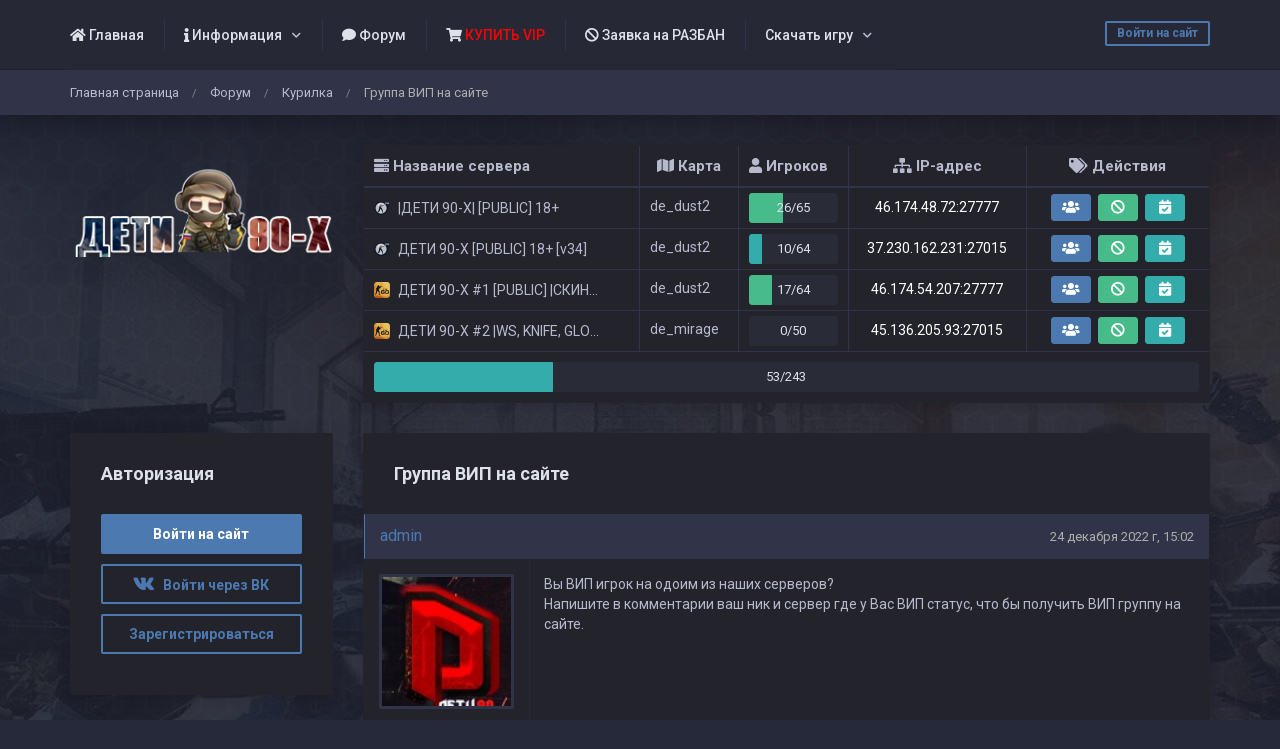

--- FILE ---
content_type: text/html; charset=UTF-8
request_url: https://d90x.ru/forum/topic?id=259
body_size: 33216
content:
<!DOCTYPE html>
<html lang="ru">
				<head>
      <h1 hidden>Дети 90х сервер ксс, ксго, в34, cs1.6, deti90</h1>
      <meta name="description" content="Дети 90х зомби сервера скины css csgo deathmatch css серверы cs 1 6 v34 steam сервера css карты серверов css скачать сервер css v34 поиск серверов css скачать">
      <meta name="keywords" content="дети90х, сервер, ксго, ксс, кс1.6, v34, создать, csgo, css, cs1.6">
     

      <!-- Yandex.Metrika counter -->
<script type="text/javascript" >
   (function(m,e,t,r,i,k,a){m[i]=m[i]||function(){(m[i].a=m[i].a||[]).push(arguments)};
   m[i].l=1*new Date();k=e.createElement(t),a=e.getElementsByTagName(t)[0],k.async=1,k.src=r,a.parentNode.insertBefore(k,a)})
   (window, document, "script", "https://mc.yandex.ru/metrika/tag.js?v=74", "ym");

   ym(40454195, "init", {
        clickmap:true,
        trackLinks:true,
        accurateTrackBounce:true
   });
</script>
<noscript><div><img src="https://mc.yandex.ru/watch/40454195" style="position:absolute; left:-9999px;" alt="" /></div></noscript>
<!-- /Yandex.Metrika counter -->
      <!-- Global site tag (gtag.js) - Google Analytics -->
<script async src="https://www.googletagmanager.com/gtag/js?id=G-ZP7LLY7827"></script>
<script>
  window.dataLayer = window.dataLayer || [];
  function gtag(){dataLayer.push(arguments);}
  gtag('js', new Date());

  gtag('config', 'G-ZP7LLY7827');
</script>
      
		<meta charset="utf-8">
		<title>Дети 90-Х сервер CS GO, CS Source, CS 1.6, CSS, CS2 v34, CS2 - Группа ВИП на сайте</title>

		<link rel="stylesheet" href="../templates/standart/css/main.css?v=74">
                			<link rel="stylesheet" href="../templates/standart/css/theme_ghost.css?v=74">
        
		<link rel="shortcut icon" href="../templates/standart/img/favicon.ico?v=74">
		<link rel="image_src" href="https://d90x.ru/files/miniatures/standart.jpg?v=74">

		<meta name="viewport" content="width=device-width, initial-scale=1, shrink-to-fit=no">
		<meta name="robots" content="all">
		<meta name="revisit" content="1">
		<meta name="description" content="Группа ВИП на сайте">
		<meta name="keywords" content="Группа,ВИП,на,сайте">
		<meta name="document-state" content="dynamic">
		<meta name="author" content="gamecms.ru">

		<meta property="og:title" content="Дети 90-Х сервер CS GO, CS Source, CS 1.6, CSS, CS2 v34, CS2 - Группа ВИП на сайте">
		<meta property="og:description" content="Группа ВИП на сайте">
		<meta property="og:type" content="article">
		<meta property="og:image" content="https://d90x.ru/files/miniatures/standart.jpg?v=74">
		<meta property="og:site_name" content="Дети 90-Х сервер CS GO, CS Source, CS 1.6, CSS, CS2 v34, CS2">
		<meta property="og:url" content="https://d90x.ru/forum/topic?id=259">

		<meta name="dc.title" content="Дети 90-Х сервер CS GO, CS Source, CS 1.6, CSS, CS2 v34, CS2 - Группа ВИП на сайте">
		<meta name="dc.rights" content="Copyright 2015, gr.stas, Ltd. Все права защищены.">
		<meta name="dc.creator" content="gamecms.ru">
		<meta name="dc.language" content="RU">

		<script src="../templates/standart/js/jquery.js?v=74"></script>
		<script src="../templates/standart/js/nprogress.js?v=74"></script>
		<script src="../templates/standart/js/noty.js?v=74"></script>
		<script src="../templates/standart/js/mix.js?v=74"></script>
		<script src="../templates/standart/js/bootstrap.js?v=74"></script>

		<script src="../ajax/helpers.js?v=74"></script>
		<script src="../ajax/ajax-user.js?v=74"></script>

		
		<script src="..//modules_extra/site_stats/ajax/ajax.js?v=74"></script>
<script src="..//modules_extra/sortition/ajax/ajax.js?v=74"></script>
<link rel="stylesheet" href="../modules_extra/sortition/templates/standart/css/style.css?v=74">
<script src="..//modules_extra/donation_widget/ajax/ajax.js?v=74"></script><link rel="stylesheet" href="../modules_extra/donation_widget/templates/standart/css/style.css?v=74">
<script src="..//modules_extra/online_line/ajax/ajax.js?v=74"></script>

		<script src="../modules/editors/tinymce/tinymce.min.js"></script>
      </head>
	<body>
				
		<input id="token" type="hidden" value="ceb852fa52ea85f1fa435b114d5551e6">

		<div id="global_result">
			<span class="m-icon icon-ok result_ok disp-n"></span>
			<span class="m-icon icon-remove result_error disp-n"></span>
			<span class="m-icon icon-ok result_ok_b disp-n"></span>
			<span class="m-icon icon-remove result_error_b disp-n"></span>
		</div>
		<div id="result_player"></div><div class="container-fluid wapper">
	<div class="content">
		<div class="header">
			<div class="container">
				<button class="auth-in btn btn-outline-primary btn-sm" data-toggle="modal" data-target="#authorization">Войти на сайт</button>
				<button class="menu-trigger btn d-block d-lg-none collapsed" type="button" data-toggle="collapse" data-target="#hidden-menu" ></button>
				<div class="clearfix d-block d-lg-none"></div>
				<div class="collapse d-none d-lg-block" id="hidden-menu">
					<ul class="collapsible-menu">
						<li><a href="../"><i class="fas fa-home"></i> Главная</a></li><li class="collapsible"><a href=""><i class="fas fa-info"></i> Информация</a><ul><li><a href="https://d90x.ru/banlist">Бан лист</a></li><li><a href="https://steamcommunity.com/groups/deti90x">Группа СТИМ</a></li><li><a href="https://d90x.ru/pages/rules">Правила</a></li><li><a href="https://go.d90x.ru/hlstats.php">Статистика CS:GO</a></li><li><a href="https://rank.d90x.ru/">Статистика CSS</a></li></ul></li><li><a href="../forum/"><i class="fas fa-comment"></i> Форум</a></li><li><a href="https://d90x.ru/news/new?id=1"><i class="fas fa-shopping-cart"></i> <span style="color: #ff0000">КУПИТЬ VIP</span></a></li><li><a href="https://d90x.ru/bans/"><i class="fas fa-ban"></i> Заявка на РАЗБАН</a></li><li class="collapsible"><a href="">Скачать игру</a><ul><li><a href="https://csgo-download.ru/dl/get.php?id=csgolauncher">Скачать CS:GO</a></li><li><a href="https://disk.yandex.ru/d/R_SjRl1AfIMm8Q">Скачать CS:S v34</a></li><li><a href="https://css-download.ru/csslauncher.exe">Скачать CS:S</a></li></ul></li>
					</ul>
				</div>
			</div>
		</div>
		<div class="navigation">
			<div class="container">
				<ul class="breadcrumb">
						<li><a href="../" title="Перейти к: Главная страница">Главная страница</a></li> /
	<li><a href="../forum" title="Перейти к: Форум">Форум</a></li> /
	<li><a href="../forum/forum?id=7" title="Перейти к: Курилка">Курилка</a></li> /
	<li class="active">Группа ВИП на сайте</li>

				</ul>			
			</div>
		</div>
	
		<div class="container">
			    <div class="row">
        <div class="col-lg-3">
            <div class="logo">
                <a href="../" title="Дети 90-Х сервер CS GO, CS Source, CS 1.6, CSS, CS2 v34, CS2">
                    <img src="../templates/standart/img/logo.png" alt="Дети 90-Х сервер CS GO, CS Source, CS 1.6, CSS, CS2 v34, CS2">
                </a>
            </div>
        </div>
                    <div class="col-lg-9">
                <div class="table-responsive monitoring-table ">
  <table class="table table-bordered">
        <thead>
         <tr>
            <td><i class="fa fa-server" aria-hidden="true"></i>  Название сервера</td>
            <td><i class="fa fa-map" aria-hidden="true"></i>  Карта</td>
            <td><i class="fa fa-user" aria-hidden="true"></i>  Игроков</td>
            <td><i class="fa fa-sitemap" aria-hidden="true"></i>  IP-адрес</td>
            <td><i class="fa fa-tags" aria-hidden="true"></i>  Действия</td>
        </tr>
        </thead>
        <tbody id="servers">
        <tr>
            <td colspan="10">
                <div class="loader"></div>
                <script>get_servers();</script>
            </td>
        </tr>
        </tbody>
    </table>
</div>
            </div>
            </div>

			<div id="authorization" class="modal fade">
				<div class="modal-dialog modal-sm">
					<div class="modal-content">
						<div class="modal-header">
							<button type="button" class="close" data-dismiss="modal" aria-label="Close">
								<span aria-hidden="true">&times;</span>
							</button>
							<h4 class="modal-title">Авторизация</h4>
						</div>
						<div class="modal-body">
							<form id="user_login" class="authorization">
								<input type="text" maxlength="30" class="form-control" id="user_loginn" placeholder="Логин">
								<input type="password" maxlength="15" class="form-control" id="user_password" placeholder="Пароль">
								<button type="submit" class="btn btn-primary btn-block">Войти</button>

								<div id="result" class="disp-n"></div>

								<a href="../recovery" class="small">Забыли пароль?</a>
								<a class="small ml-2" onclick="$('#authorization').modal('hide');" href="#" data-toggle="modal" data-target="#registration">Регистрация</a><br>

																	<a class="btn btn-outline-primary" href="#" id="steam_link" title="Войти через Steam"><i class="m-icon icon-steam"></i></a>
																									<a class="btn btn-outline-primary" href="#" id="vk_link" title="Войти через Вконтакте"><i class="m-icon icon-vk"></i></a>
																							</form>
							<script> send_form('#user_login', 'user_login();'); </script>
						</div>
					</div>
				</div>
			</div>

			<div id="registration" class="modal fade">
				<div class="modal-dialog modal-sm">
					<div class="modal-content">
						<div class="modal-header">
							<button type="button" class="close" data-dismiss="modal" aria-label="Close">
								<span aria-hidden="true">&times;</span>
							</button>
							<h4 class="modal-title">Регистрация</h4>
						</div>
						<div class="modal-body">
							<form id="user_registration" class="registration">
                                									<input type="text" maxlength="30" class="form-control" id="reg_login" placeholder="Логин">
									<input type="password" maxlength="15" class="form-control" id="reg_password" placeholder="Пароль">
									<input type="password" maxlength="15" class="form-control" id="reg_password2" placeholder="Повторите пароль">
									<input type="email" maxlength="255" class="form-control" id="reg_email" placeholder="E-mail (Указывайте настоящий e-mail!)">
                                
								
                                																			<div style="transform:scale(0.75);-webkit-transform:scale(0.75);transform-origin:0 0;-webkit-transform-origin:0 0;" data-theme="light" class="g-recaptcha clearfix" data-sitekey="6LcEFJscAAAAAPhj5QpD04r_um11WVpHWxeKuQcP"></div>
										<script src='https://www.google.com/recaptcha/api.js?hl=ru'></script>
									
									<div id="result2"></div>

									<button type="submit" class="btn btn-primary btn-block mt-2">Зарегистрироваться</button>
                                
																	<a class="btn btn-outline-primary" onclick="$('#registration').modal('hide'); show_reg_modal('vk');" title="Зарегистрироваться через Вконтакте"><i class="m-icon icon-vk"></i></a>
																									<a class="btn btn-outline-primary" onclick="$('#registration').modal('hide'); show_reg_modal('steam');" title="Зарегистрироваться через Steam"><i class="m-icon icon-steam"></i></a>
																							</form>
							<script> send_form('#user_registration', 'registration();'); </script>
						</div>
					</div>
				</div>
			</div>

			<div id="api_auth" class="modal fade">
				<div class="modal-dialog">
					<div class="modal-content">
						<div class="modal-header">
							<button type="button" class="close" data-dismiss="modal" aria-label="Close">
								<span aria-hidden="true">&times;</span>
							</button>
							<h4 class="modal-title">Регистрация</h4>
						</div>
						<div class="modal-body">
							<p>Укажите, пожалуйста, свой e-mail.</p>

							<input type="email" maxlength="255" class="form-control" id="api_email" placeholder="E-mail (Требуется настоящий e-mail!)">
							
							<div id="result_api_reg"></div>
							<button id="api_reg_btn" class="btn btn-primary btn-block mt-2" onclick="">Зарегистрироваться</button>
						</div>
					</div>
				</div>
			</div>

			<div class="row"><div class="col-lg-9 order-is-first">
	<div class="block">
		<div class="block_head">
			Группа ВИП на сайте
		</div>
		<div id="answers" class="topic-answers">
						<div id="answer_0">
				<div class="top-area">
					<div class="left-side">
						<a href="../profile?id=1">
							admin
						</a>
					</div>
					<div class="right-side">
						<a href="#answer_0">
							24 декабря 2022 г, 15:02
						</a>
					</div>
				</div>

				<div class="center-area">
					<div class="left-side">
						<img src="../files/avatars/1731922386.jpg" alt="admin">

						<p style="color: #FFFFF0;">Создатель</p><br>
						<p>Рейтинг: 737</p><br>
						<p>Сообщений: 107</p><br>
						<p>Спасибок: 126</p>
					</div>
					<div class="right-side">
						<div id="text_0" class="with_code">
							<p>Вы ВИП игрок на одоим из наших серверов?<br />Напишите в комментарии ваш ник и сервер где у Вас ВИП статус, что бы получить ВИП группу на сайте.</p>
						</div>
																	</div>
					<div class="clearfix"></div>
				</div>

				<div class="bottom-area">
										<div class="left-side">
						<div class="btn-group">
							<button class="btn btn-outline-primary btn-sm" tooltip="yes" title="Ответить" onclick="show_stub();">
								<span class="d-none d-lg-block">Ответ</span>
								<i class="d-block d-lg-none fas fa-comment"></i>
							</button>
							<button class="btn btn-outline-primary btn-sm" tooltip="yes" title="Спасибо" onclick="show_stub();">
								<span class="d-none d-lg-block">Спасибо</span>
								<i class="d-block d-lg-none fas fa-thumbs-up"></i>
							</button>
						</div>
					</div>
					
					<div class="right-side">
						<div id="thanks_0" class="thank_str">Спасибо сказали: <a href="../profile?id=14">wood.</a> </div>
					</div>
					<div class="clearfix"></div>
				</div>
			</div>
			
			<div id="answer_6325">
	<div class="top-area">
		<div class="left-side">
			<a href="../profile?id=1386">
				AmFiK)*
			</a>
		</div>
		<div class="right-side">
			
			
			<a href="#answer_6325">
				24 декабря 2022 г, 15:16
			</a>
		</div>
	</div>

	<div class="center-area">
		<div class="left-side">
			<img src="../files/avatars/1659446376.jpg" alt="AmFiK)*">

			<p style="color: #FF8300;">Админ CS:S</p><br>
			<p>Рейтинг: 58</p><br>
			<p>Сообщений: 18</p><br>
			<p>Спасибок: 8</p>
		</div>
		<div class="right-side">
			<div id="text_6325" class="with_code">
				<p><strong>D90X.RU AmFiK)*</strong></p>
<p><strong>|ДЕТИ 90-X| [PUBLIC] 18+     46.174.48.72:27777</strong></p>
<p><strong>ЖЕНСКАЯ ВЛАСТЬ 18+ [d90x.ru]      46.174.50.171:27015</strong></p>
			</div>
								</div>
		<div class="clearfix"></div>
	</div>

	<div class="bottom-area">
				<div class="left-side">
			<div class="btn-group">
				<button class="btn btn-outline-primary btn-sm" tooltip="yes" title="Ответить" onclick="show_stub();">
					<span class="d-none d-lg-block">Ответ</span>
					<i class="d-block d-lg-none fas fa-comment"></i>
				</button>
				<button class="btn btn-outline-primary btn-sm" tooltip="yes" title="Спасибо" onclick="show_stub();">
					<span class="d-none d-lg-block">Спасибо</span>
					<i class="d-block d-lg-none fas fa-thumbs-up"></i>
				</button>
			</div>
		</div>
		
		<div class="right-side">
			<div id="thanks_6325" class="thank_str">Спасибо сказали: <a href="../profile?id=1">admin</a> </div>
		</div>
		<div class="clearfix"></div>
	</div>
</div><div id="answer_6329">
	<div class="top-area">
		<div class="left-side">
			<a href="../profile?id=1785">
				АминЬ
			</a>
		</div>
		<div class="right-side">
			
			
			<a href="#answer_6329">
				26 декабря 2022 г, 10:01
			</a>
		</div>
	</div>

	<div class="center-area">
		<div class="left-side">
			<img src="../files/avatars/1670793120.jpg" alt="АминЬ">

			<p style="color: #45688E;">Пользователь</p><br>
			<p>Рейтинг: 114</p><br>
			<p>Сообщений: 49</p><br>
			<p>Спасибок: 13</p>
		</div>
		<div class="right-side">
			<div id="text_6329" class="with_code">
				<p><strong>™ А-13 ™ | АминЬ</strong></p>
<p><span style="text-decoration:underline;"><span style="color:#f1c40f;text-decoration:underline;">ДЕТИ 90-X [PUBLIC] 18+ [v34]</span></span></p>
			</div>
								</div>
		<div class="clearfix"></div>
	</div>

	<div class="bottom-area">
				<div class="left-side">
			<div class="btn-group">
				<button class="btn btn-outline-primary btn-sm" tooltip="yes" title="Ответить" onclick="show_stub();">
					<span class="d-none d-lg-block">Ответ</span>
					<i class="d-block d-lg-none fas fa-comment"></i>
				</button>
				<button class="btn btn-outline-primary btn-sm" tooltip="yes" title="Спасибо" onclick="show_stub();">
					<span class="d-none d-lg-block">Спасибо</span>
					<i class="d-block d-lg-none fas fa-thumbs-up"></i>
				</button>
			</div>
		</div>
		
		<div class="right-side">
			<div id="thanks_6329" class="disp-n thank_str"></div>
		</div>
		<div class="clearfix"></div>
	</div>
</div><div id="answer_7699">
	<div class="top-area">
		<div class="left-side">
			<a href="../profile?id=2502">
				Immoral_69
			</a>
		</div>
		<div class="right-side">
			
			
			<a href="#answer_7699">
				20 июля 2023 г, 10:26
			</a>
		</div>
	</div>

	<div class="center-area">
		<div class="left-side">
			<img src="../files/avatars/1687256327.jpg" alt="Immoral_69">

			<p style="color: #0058FF;background: url(../files/groups_styles/4.gif) left no-repeat;font-weight: bold;text-shadow: rgba(0, 0, 0, 0.05) 1px 1px 3px;">VIP</p><br>
			<p>Рейтинг: 2</p><br>
			<p>Сообщений: 2</p><br>
			<p>Спасибок: 0</p>
		</div>
		<div class="right-side">
			<div id="text_7699" class="with_code">
				<p>Immoral_69. |ДЕТИ 90-X| [PUBLIC] 18+ 46.174.48.72:27777 и на всех остальных.</p>
			</div>
								</div>
		<div class="clearfix"></div>
	</div>

	<div class="bottom-area">
				<div class="left-side">
			<div class="btn-group">
				<button class="btn btn-outline-primary btn-sm" tooltip="yes" title="Ответить" onclick="show_stub();">
					<span class="d-none d-lg-block">Ответ</span>
					<i class="d-block d-lg-none fas fa-comment"></i>
				</button>
				<button class="btn btn-outline-primary btn-sm" tooltip="yes" title="Спасибо" onclick="show_stub();">
					<span class="d-none d-lg-block">Спасибо</span>
					<i class="d-block d-lg-none fas fa-thumbs-up"></i>
				</button>
			</div>
		</div>
		
		<div class="right-side">
			<div id="thanks_7699" class="disp-n thank_str"></div>
		</div>
		<div class="clearfix"></div>
	</div>
</div><div id="answer_7703">
	<div class="top-area">
		<div class="left-side">
			<a href="../profile?id=90">
				rabbit
			</a>
		</div>
		<div class="right-side">
			
			
			<a href="#answer_7703">
				21 июля 2023 г, 15:31
			</a>
		</div>
	</div>

	<div class="center-area">
		<div class="left-side">
			<img src="../files/avatars/1701873294.jpg" alt="rabbit">

			<p style="color: #45688E;">Пользователь</p><br>
			<p>Рейтинг: 49</p><br>
			<p>Сообщений: 14</p><br>
			<p>Спасибок: 7</p>
		</div>
		<div class="right-side">
			<div id="text_7703" class="with_code">
				<p>rabbit 46.174.48.72:27777</p>
			</div>
								</div>
		<div class="clearfix"></div>
	</div>

	<div class="bottom-area">
				<div class="left-side">
			<div class="btn-group">
				<button class="btn btn-outline-primary btn-sm" tooltip="yes" title="Ответить" onclick="show_stub();">
					<span class="d-none d-lg-block">Ответ</span>
					<i class="d-block d-lg-none fas fa-comment"></i>
				</button>
				<button class="btn btn-outline-primary btn-sm" tooltip="yes" title="Спасибо" onclick="show_stub();">
					<span class="d-none d-lg-block">Спасибо</span>
					<i class="d-block d-lg-none fas fa-thumbs-up"></i>
				</button>
			</div>
		</div>
		
		<div class="right-side">
			<div id="thanks_7703" class="disp-n thank_str"></div>
		</div>
		<div class="clearfix"></div>
	</div>
</div><div id="answer_7773">
	<div class="top-area">
		<div class="left-side">
			<a href="../profile?id=2501">
				Плуер
			</a>
		</div>
		<div class="right-side">
			
			
			<a href="#answer_7773">
				12 августа 2023 г, 06:18
			</a>
		</div>
	</div>

	<div class="center-area">
		<div class="left-side">
			<img src="../files/avatars/1759248462.jpg" alt="Плуер">

			<p style="color: #45688E;">Пользователь</p><br>
			<p>Рейтинг: 1</p><br>
			<p>Сообщений: 1</p><br>
			<p>Спасибок: 0</p>
		</div>
		<div class="right-side">
			<div id="text_7773" class="with_code">
				<p>песочек</p>
<p>ДЕТИ 90-X [PUBLIC] 18+ [v34] </p>
			</div>
								</div>
		<div class="clearfix"></div>
	</div>

	<div class="bottom-area">
				<div class="left-side">
			<div class="btn-group">
				<button class="btn btn-outline-primary btn-sm" tooltip="yes" title="Ответить" onclick="show_stub();">
					<span class="d-none d-lg-block">Ответ</span>
					<i class="d-block d-lg-none fas fa-comment"></i>
				</button>
				<button class="btn btn-outline-primary btn-sm" tooltip="yes" title="Спасибо" onclick="show_stub();">
					<span class="d-none d-lg-block">Спасибо</span>
					<i class="d-block d-lg-none fas fa-thumbs-up"></i>
				</button>
			</div>
		</div>
		
		<div class="right-side">
			<div id="thanks_7773" class="disp-n thank_str"></div>
		</div>
		<div class="clearfix"></div>
	</div>
</div>		</div>
	</div>

	<div id="pagination2"></div>

	</div>

<script>
	$(document).ready(function() {
		init_tinymce("text", "forum", "oxide", "responsivefilemanager", "619525df759e31d97f298a61d095a625");
		get_smiles('#smile_btn', 1);
	});

	$('#smile_btn').popover({ html: true, animation: true, trigger: "click" });
	$('#smile_btn').on('show.bs.popover', function () {
		$(document).mouseup(function (e) {
			var container = $(".popover-body");
			if (container.has(e.target).length === 0){
				$('#smile_btn').popover('hide');
				selected = 'gcms_smiles';
			}
		});
	});

	function set_smile(elem){
		var smile =  "<img src=\""+$(elem).attr("src")+"\" class=\"g_smile\" height=\"20px\" width=\"20px\">";
		tinymce.activeEditor.insertContent(smile);
		$('#smile_btn').popover('hide');
		selected = 'gcms_smiles';
	}
</script>

<div class="col-lg-3 order-is-last">
	
			<div class="block">
	<div class="block_head">
		Авторизация
	</div>

	<button class="btn btn-primary btn-block" data-toggle="modal" data-target="#authorization">Войти на сайт</button>
			<a class="btn btn-outline-primary btn-block" onclick="oAuthRedirect('get_vk_auth_link')" href="#" id="vk_link" title="Войти через Вконтакте"><i class="m-icon icon-vk"></i> &nbsp Войти через ВК</a>
		<button class="btn btn-outline-primary btn-block" data-toggle="modal" data-target="#registration">Зарегистрироваться</button>
</div>
		<div class="block">
	<div class="block_head">
		Последнее на форуме
	</div>
	<div id="last_activity">
		<span>
	<p><a href="../forum/topic?id=910">rsvsr Where ARC Raiders January Update Levels Up Matchmaking</a></p>
	<p>Дата: 5 час. назад</p>
	<p>Автор: <a href="../profile?id=6952" style="color: #45688E;" title="Пользователь" tooltip="yes">bill233</a></p>
</span><span>
	<p><a href="../forum/topic?id=909">U4gm What Wins Diablo IV Season 11 Mobility Boss Control Teams</a></p>
	<p>Дата: 5 час. назад</p>
	<p>Автор: <a href="../profile?id=6952" style="color: #45688E;" title="Пользователь" tooltip="yes">bill233</a></p>
</span><span>
	<p><a href="../forum/topic?id=908">U4gm How to Master ARC Raiders Headwinds Solo Squads Bird City Loot</a></p>
	<p>Дата: 5 час. назад</p>
	<p>Автор: <a href="../profile?id=6952" style="color: #45688E;" title="Пользователь" tooltip="yes">bill233</a></p>
</span><span>
	<p><a href="../forum/topic?id=6&page=832#answer_19240">Считаем до 10000</a></p>
	<p>Дата: Вчера в 09:57</p>
	<p>Автор: <a href="../profile?id=5239" style="color: #55f665;" title="Админ CS:GO #2" tooltip="yes">sn1ker3</a></p>
</span><span>
	<p><a href="../forum/topic?id=907#answer_19237">ТУРНИР</a></p>
	<p>Дата: 26 января 2026 г, 15:17</p>
	<p>Автор: <a href="../profile?id=6478" style="color: #45688E;" title="Пользователь" tooltip="yes">TenFN</a></p>
</span>	</div>
</div>

<div class="block">
	<div class="block_head">
		Топ пользователей
	</div>
	<div id="top_users">
		<a href="../profile?id=5397">
	<img src="../files/avatars/1754934162.jpg" alt="Chelios">
	<div>
		<span style="color: #55f665;" title="Админ" tooltip="yes">Chelios</span>
		<p>
			<span title="Рейтинг" tooltip="yes"><i class="fas fa-star"></i> 18834</span><span title="Сообщений" tooltip="yes"><i class="fas fa-envelope"></i> 1724</span><span title="Спасибок" tooltip="yes"><i class="fas fa-hand-point-right"></i> 3422</span>
		</p>
	</div>
</a><a href="../profile?id=4356">
	<img src="../files/avatars/1762008326.jpg" alt="Maksimus_gus">
	<div>
		<span style="color: #55f665;" title="Админ CS:GO #2" tooltip="yes">Maksimus_gus</span>
		<p>
			<span title="Рейтинг" tooltip="yes"><i class="fas fa-star"></i> 16052</span><span title="Сообщений" tooltip="yes"><i class="fas fa-envelope"></i> 1887</span><span title="Спасибок" tooltip="yes"><i class="fas fa-hand-point-right"></i> 2833</span>
		</p>
	</div>
</a><a href="../profile?id=5628">
	<img src="../files/avatars/1737404490.jpg" alt="LaKostya">
	<div>
		<span style="color: #45688E;" title="Пользователь" tooltip="yes">LaKostya</span>
		<p>
			<span title="Рейтинг" tooltip="yes"><i class="fas fa-star"></i> 9807</span><span title="Сообщений" tooltip="yes"><i class="fas fa-envelope"></i> 732</span><span title="Спасибок" tooltip="yes"><i class="fas fa-hand-point-right"></i> 1815</span>
		</p>
	</div>
</a><a href="../profile?id=4775">
	<img src="../files/avatars/1766990133.jpg" alt="DimitarBG">
	<div>
		<span style="color: #55f665;" title="Админ CS:GO #2" tooltip="yes">DimitarBG</span>
		<p>
			<span title="Рейтинг" tooltip="yes"><i class="fas fa-star"></i> 8092</span><span title="Сообщений" tooltip="yes"><i class="fas fa-envelope"></i> 701</span><span title="Спасибок" tooltip="yes"><i class="fas fa-hand-point-right"></i> 1478</span>
		</p>
	</div>
</a><a href="../profile?id=3004">
	<img src="../files/avatars/1708422306.jpg" alt="Bizex">
	<div>
		<span style="color: #45688E;" title="Пользователь" tooltip="yes">Bizex</span>
		<p>
			<span title="Рейтинг" tooltip="yes"><i class="fas fa-star"></i> 5028</span><span title="Сообщений" tooltip="yes"><i class="fas fa-envelope"></i> 543</span><span title="Спасибок" tooltip="yes"><i class="fas fa-hand-point-right"></i> 897</span>
		</p>
	</div>
</a>	</div>
</div>
	</div>					</div>
				</div>
			</div>
			<div class="footer">
				<div class="container">
					<div class="row">
						<div class="col-lg-5">
							<a href="https://d90x.ru/" title="Дети 90-Х сервер CS GO, CS Source, CS 1.6, CSS, CS2 v34, CS2">
								<img src="https://d90x.ru/templates/standart/img/logo.png?v=74" alt="Дети 90-Х сервер CS GO, CS Source, CS 1.6, CSS, CS2 v34, CS2">
							</a>
							<p>
								Рады видеть Вас на наших серверах, посвященным играм Counter-Strike. CS:GO, CS:Source, CS:S v34, CS 1.6.							</p>

							<hr class="my-3 d-block d-lg-none">
						</div>
						<div class="col-lg-2 col-6">
							<strong>
								Навигация
							</strong>
							<ul>
								  
								<li>
									<a href="../" title="Главная страница">Главная страница</a>
								</li>
								  
								<li>
									<a href="" title=""></a>
								</li>
								  
								<li>
									<a href="../store" title="Магазин услуг">Магазин услуг</a>
								</li>
								  
								<li>
									<a href="../forum/" title="Форум">Форум</a>
								</li>
															</ul>
						</div>
						<div class="col-lg-2 col-6">
							<strong>
								Проект
							</strong>
							<ul>
								  
								<li>
									<a href="../users" title="Пользователи">Пользователи</a>
								</li>
								  
								<li>
									<a href="../admins" title="Администраторы">Администраторы</a>
								</li>
								  
								<li>
									<a href="../banlist" title="Список банов">Список банов</a>
								</li>
								  
								<li>
									<a href="../bans" title="Заявки на разбан">Заявки на разбан</a>
								</li>
								  
								<li>
									<a href="../stats" title="Игровая статистика">Игровая статистика</a>
								</li>
															</ul>
						</div>
						<div class="col-lg-3">
							<strong>
								Полезные ссылки
							</strong>
							<ul>
								  
								<li>
									<a href="../processing-of-personal-data" title="Об обработке персональных данных">Об обработке персональных данных</a>
								</li>
								  
								<li>
									<a href="../privacy-policy" title="Политика конфиденциальности">Политика конфиденциальности</a>
								</li>
								  
								<li>
									<a href="../pages/rules" title="Правила проекта">Правила проекта</a>
								</li>
								  
								<li>
									<a href="../pages/baza_znaniy" title="База знаний">База знаний</a>
								</li>
															</ul>
													</div>

						<div class="col-lg-12">
							<hr class="my-3">
						</div>

						<div class="col-lg-8 copyright">
							<p><a href="https://d90x.ru/" title="Дети 90-Х сервер CS GO, CS Source, CS 1.6, CSS, CS2 v34, CS2">Дети 90-Х сервер CS GO, CS Source, CS 1.6, CSS, CS2 v34, CS2</a> © Все права защищены</p>
							
						</div>
						<div class="col-lg-4 banners">
							  
							<a href="https://www.myarena.ru/?idp=154453" target="_blank">
								<img src="https://d90x.ru/templates/standart/img/1.jpg?v=74" alt="banner">
							</a>
							  
							<a href="https://vk.com/deti90e" target="_blank">
								<img src="https://d90x.ru/templates/standart/img/2.jpg?v=74" alt="banner">
							</a>
							  
							<a href="https://steamcommunity.com/groups/deti90x" target="_blank">
								<img src="https://d90x.ru/templates/standart/img/3.jpg?v=74" alt="banner">
							</a>
							  
							<a href="https://freekassa.ru" target="_blank">
								<img src="https://cdn.freekassa.ru/banners/small-dark-1.png?v=74" alt="banner">
							</a>
													</div>
					</div>
				</div>
			</div>
		</div>

		<script src="https://d90x.ru/templates/standart/js/lightbox.js?v=74"></script>
		<script>
			window.onload = function () {
				$('[tooltip="yes"]').tooltip();
				$('[data-toggle="dropdown"]').dropdown();
			};
		</script>
	</body>
 	</html>

--- FILE ---
content_type: text/html; charset=UTF-8
request_url: https://d90x.ru/modules_extra/online_line/ajax/actions.php
body_size: 9170
content:

	<tr >
		<td>
			
			
			<p>
																	<img title="Counter-Strike: Source" tooltip="yes" class="game-icon" src="../templates/standart/img/css.png?v=74">
								
				|ДЕТИ 90-X| [PUBLIC] 18+
			</p>
		</td>
		<td>
			<p id="map2" class="td" data-container="body" data-toggle="popover" data-placement="top" data-content='<img class="popover-map-img" src="/files/maps_imgs/de_dust2.jpg">'>
				de_dust2
				<script>$('#map2').popover({ html: true, animation: true, trigger: "hover" });</script>
			</p>
		</td>
		<td>
			<div class="progress servers-online-line" onclick="get_players(2);" data-toggle="modal" data-target="#server2" >
				<div class="progress-val">26/65</div>
				<div class="progress-bar bg-success" role="progressbar" style="width: 40%;" aria-valuenow="40" aria-valuemin="0" aria-valuemax="100"></div>
			</div>

			<div class="modal fade" id="server2">
				<div class="modal-dialog modal-lg">
					<div class="modal-content">
						<div class="modal-header">
							<h4 class="modal-title">Игроки</h4>
							<button type="button" class="close" data-dismiss="modal" aria-label="Close">
								<span aria-hidden="true">×</span>
							</button>
						</div>
						<div class="modal-body">
							<div class="table-responsive mb-0">
								<table class="table table-bordered">
									<thead>
									<tr>
										<td>#</td>
										<td>Ник</td>
										<td>Убийств</td>
										<td>Время</td>
																			</tr>
									</thead>
									<tbody id="server-players2">
									<tr>
										<td colspan="10">
											<div class="loader"></div>
										</td>
									</tr>
									</tbody>
								</table>
							</div>
						</div>
					</div>
				</div>
			</div>
		</td>
		<td><a href="steam://connect/46.174.48.72:27777">46.174.48.72:27777</a></td>
		<td>
			<a target="_blank" href="../admins?server=2"><i class="fas fa-users" title="Администраторы"></i></a>
			<a target="_blank" href="../banlist?server=2"><i class="fas fa-ban" title="Забаненые"></i></a>
			<a target="_blank" href="../bans/?server=2"><i class="fas fa-calendar-check" title="Заявки на разбан"></i></a>
		</td>
	</tr>

	<tr >
		<td>
			
			
			<p>
																	<img title="Counter-Strike: Source" tooltip="yes" class="game-icon" src="../templates/standart/img/css.png?v=74">
								
				ДЕТИ 90-X [PUBLIC] 18+ [v34]
			</p>
		</td>
		<td>
			<p id="map4" class="td" data-container="body" data-toggle="popover" data-placement="top" data-content='<img class="popover-map-img" src="/files/maps_imgs/de_dust2.jpg">'>
				de_dust2
				<script>$('#map4').popover({ html: true, animation: true, trigger: "hover" });</script>
			</p>
		</td>
		<td>
			<div class="progress servers-online-line" onclick="get_players(4);" data-toggle="modal" data-target="#server4" >
				<div class="progress-val">10/64</div>
				<div class="progress-bar bg-info" role="progressbar" style="width: 15.625%;" aria-valuenow="15.625" aria-valuemin="0" aria-valuemax="100"></div>
			</div>

			<div class="modal fade" id="server4">
				<div class="modal-dialog modal-lg">
					<div class="modal-content">
						<div class="modal-header">
							<h4 class="modal-title">Игроки</h4>
							<button type="button" class="close" data-dismiss="modal" aria-label="Close">
								<span aria-hidden="true">×</span>
							</button>
						</div>
						<div class="modal-body">
							<div class="table-responsive mb-0">
								<table class="table table-bordered">
									<thead>
									<tr>
										<td>#</td>
										<td>Ник</td>
										<td>Убийств</td>
										<td>Время</td>
																			</tr>
									</thead>
									<tbody id="server-players4">
									<tr>
										<td colspan="10">
											<div class="loader"></div>
										</td>
									</tr>
									</tbody>
								</table>
							</div>
						</div>
					</div>
				</div>
			</div>
		</td>
		<td><a href="steam://connect/37.230.162.231:27015">37.230.162.231:27015</a></td>
		<td>
			<a target="_blank" href="../admins?server=4"><i class="fas fa-users" title="Администраторы"></i></a>
			<a target="_blank" href="../banlist?server=4"><i class="fas fa-ban" title="Забаненые"></i></a>
			<a target="_blank" href="../bans/?server=4"><i class="fas fa-calendar-check" title="Заявки на разбан"></i></a>
		</td>
	</tr>

	<tr >
		<td>
			
			
			<p>
									<img title="Counter-Strike: Global Offensive" tooltip="yes" class="game-icon" src="../templates/standart/img/csgo.png?v=74">
																
				ДЕТИ 90-X #1 [PUBLIC] |СКИНЫ ОРУЖИЯ|
			</p>
		</td>
		<td>
			<p id="map3" class="td" data-container="body" data-toggle="popover" data-placement="top" data-content='<img class="popover-map-img" src="/files/maps_imgs/de_dust2.jpg">'>
				de_dust2
				<script>$('#map3').popover({ html: true, animation: true, trigger: "hover" });</script>
			</p>
		</td>
		<td>
			<div class="progress servers-online-line" onclick="get_players(3);" data-toggle="modal" data-target="#server3" >
				<div class="progress-val">17/64</div>
				<div class="progress-bar bg-success" role="progressbar" style="width: 26.5625%;" aria-valuenow="26.5625" aria-valuemin="0" aria-valuemax="100"></div>
			</div>

			<div class="modal fade" id="server3">
				<div class="modal-dialog modal-lg">
					<div class="modal-content">
						<div class="modal-header">
							<h4 class="modal-title">Игроки</h4>
							<button type="button" class="close" data-dismiss="modal" aria-label="Close">
								<span aria-hidden="true">×</span>
							</button>
						</div>
						<div class="modal-body">
							<div class="table-responsive mb-0">
								<table class="table table-bordered">
									<thead>
									<tr>
										<td>#</td>
										<td>Ник</td>
										<td>Убийств</td>
										<td>Время</td>
																			</tr>
									</thead>
									<tbody id="server-players3">
									<tr>
										<td colspan="10">
											<div class="loader"></div>
										</td>
									</tr>
									</tbody>
								</table>
							</div>
						</div>
					</div>
				</div>
			</div>
		</td>
		<td><a href="steam://connect/46.174.54.207:27777">46.174.54.207:27777</a></td>
		<td>
			<a target="_blank" href="../admins?server=3"><i class="fas fa-users" title="Администраторы"></i></a>
			<a target="_blank" href="../banlist?server=3"><i class="fas fa-ban" title="Забаненые"></i></a>
			<a target="_blank" href="../bans/?server=3"><i class="fas fa-calendar-check" title="Заявки на разбан"></i></a>
		</td>
	</tr>

	<tr >
		<td>
			
			
			<p>
									<img title="Counter-Strike: Global Offensive" tooltip="yes" class="game-icon" src="../templates/standart/img/csgo.png?v=74">
																
				ДЕТИ 90-X #2 |WS, KNIFE, GLOVE|
			</p>
		</td>
		<td>
			<p id="map8" class="td" data-container="body" data-toggle="popover" data-placement="top" data-content='<img class="popover-map-img" src="/files/maps_imgs/de_mirage.jpg">'>
				de_mirage
				<script>$('#map8').popover({ html: true, animation: true, trigger: "hover" });</script>
			</p>
		</td>
		<td>
			<div class="progress servers-online-line" onclick="get_players(8);" data-toggle="modal" data-target="#server8" >
				<div class="progress-val">0/50</div>
				<div class="progress-bar bg-info" role="progressbar" style="width: 0%;" aria-valuenow="0" aria-valuemin="0" aria-valuemax="100"></div>
			</div>

			<div class="modal fade" id="server8">
				<div class="modal-dialog modal-lg">
					<div class="modal-content">
						<div class="modal-header">
							<h4 class="modal-title">Игроки</h4>
							<button type="button" class="close" data-dismiss="modal" aria-label="Close">
								<span aria-hidden="true">×</span>
							</button>
						</div>
						<div class="modal-body">
							<div class="table-responsive mb-0">
								<table class="table table-bordered">
									<thead>
									<tr>
										<td>#</td>
										<td>Ник</td>
										<td>Убийств</td>
										<td>Время</td>
																			</tr>
									</thead>
									<tbody id="server-players8">
									<tr>
										<td colspan="10">
											<div class="loader"></div>
										</td>
									</tr>
									</tbody>
								</table>
							</div>
						</div>
					</div>
				</div>
			</div>
		</td>
		<td><a href="steam://connect/45.136.205.93:27015">45.136.205.93:27015</a></td>
		<td>
			<a target="_blank" href="../admins?server=8"><i class="fas fa-users" title="Администраторы"></i></a>
			<a target="_blank" href="../banlist?server=8"><i class="fas fa-ban" title="Забаненые"></i></a>
			<a target="_blank" href="../bans/?server=8"><i class="fas fa-calendar-check" title="Заявки на разбан"></i></a>
		</td>
	</tr>

    <tr>
        <td colspan="10">
            <div class="progress servers-online-line">
                <div class="progress-val">53/243</div>
                <div class="progress-bar bg-info" role="progressbar" style="width: 21.810699588477%;" aria-valuenow="21.810699588477" aria-valuemin="0" aria-valuemax="100"></div>
            </div>
        </td>
    </tr>


--- FILE ---
content_type: text/html; charset=utf-8
request_url: https://www.google.com/recaptcha/api2/anchor?ar=1&k=6LcEFJscAAAAAPhj5QpD04r_um11WVpHWxeKuQcP&co=aHR0cHM6Ly9kOTB4LnJ1OjQ0Mw..&hl=ru&v=N67nZn4AqZkNcbeMu4prBgzg&theme=light&size=normal&anchor-ms=20000&execute-ms=30000&cb=ia6buzky1wmp
body_size: 49649
content:
<!DOCTYPE HTML><html dir="ltr" lang="ru"><head><meta http-equiv="Content-Type" content="text/html; charset=UTF-8">
<meta http-equiv="X-UA-Compatible" content="IE=edge">
<title>reCAPTCHA</title>
<style type="text/css">
/* cyrillic-ext */
@font-face {
  font-family: 'Roboto';
  font-style: normal;
  font-weight: 400;
  font-stretch: 100%;
  src: url(//fonts.gstatic.com/s/roboto/v48/KFO7CnqEu92Fr1ME7kSn66aGLdTylUAMa3GUBHMdazTgWw.woff2) format('woff2');
  unicode-range: U+0460-052F, U+1C80-1C8A, U+20B4, U+2DE0-2DFF, U+A640-A69F, U+FE2E-FE2F;
}
/* cyrillic */
@font-face {
  font-family: 'Roboto';
  font-style: normal;
  font-weight: 400;
  font-stretch: 100%;
  src: url(//fonts.gstatic.com/s/roboto/v48/KFO7CnqEu92Fr1ME7kSn66aGLdTylUAMa3iUBHMdazTgWw.woff2) format('woff2');
  unicode-range: U+0301, U+0400-045F, U+0490-0491, U+04B0-04B1, U+2116;
}
/* greek-ext */
@font-face {
  font-family: 'Roboto';
  font-style: normal;
  font-weight: 400;
  font-stretch: 100%;
  src: url(//fonts.gstatic.com/s/roboto/v48/KFO7CnqEu92Fr1ME7kSn66aGLdTylUAMa3CUBHMdazTgWw.woff2) format('woff2');
  unicode-range: U+1F00-1FFF;
}
/* greek */
@font-face {
  font-family: 'Roboto';
  font-style: normal;
  font-weight: 400;
  font-stretch: 100%;
  src: url(//fonts.gstatic.com/s/roboto/v48/KFO7CnqEu92Fr1ME7kSn66aGLdTylUAMa3-UBHMdazTgWw.woff2) format('woff2');
  unicode-range: U+0370-0377, U+037A-037F, U+0384-038A, U+038C, U+038E-03A1, U+03A3-03FF;
}
/* math */
@font-face {
  font-family: 'Roboto';
  font-style: normal;
  font-weight: 400;
  font-stretch: 100%;
  src: url(//fonts.gstatic.com/s/roboto/v48/KFO7CnqEu92Fr1ME7kSn66aGLdTylUAMawCUBHMdazTgWw.woff2) format('woff2');
  unicode-range: U+0302-0303, U+0305, U+0307-0308, U+0310, U+0312, U+0315, U+031A, U+0326-0327, U+032C, U+032F-0330, U+0332-0333, U+0338, U+033A, U+0346, U+034D, U+0391-03A1, U+03A3-03A9, U+03B1-03C9, U+03D1, U+03D5-03D6, U+03F0-03F1, U+03F4-03F5, U+2016-2017, U+2034-2038, U+203C, U+2040, U+2043, U+2047, U+2050, U+2057, U+205F, U+2070-2071, U+2074-208E, U+2090-209C, U+20D0-20DC, U+20E1, U+20E5-20EF, U+2100-2112, U+2114-2115, U+2117-2121, U+2123-214F, U+2190, U+2192, U+2194-21AE, U+21B0-21E5, U+21F1-21F2, U+21F4-2211, U+2213-2214, U+2216-22FF, U+2308-230B, U+2310, U+2319, U+231C-2321, U+2336-237A, U+237C, U+2395, U+239B-23B7, U+23D0, U+23DC-23E1, U+2474-2475, U+25AF, U+25B3, U+25B7, U+25BD, U+25C1, U+25CA, U+25CC, U+25FB, U+266D-266F, U+27C0-27FF, U+2900-2AFF, U+2B0E-2B11, U+2B30-2B4C, U+2BFE, U+3030, U+FF5B, U+FF5D, U+1D400-1D7FF, U+1EE00-1EEFF;
}
/* symbols */
@font-face {
  font-family: 'Roboto';
  font-style: normal;
  font-weight: 400;
  font-stretch: 100%;
  src: url(//fonts.gstatic.com/s/roboto/v48/KFO7CnqEu92Fr1ME7kSn66aGLdTylUAMaxKUBHMdazTgWw.woff2) format('woff2');
  unicode-range: U+0001-000C, U+000E-001F, U+007F-009F, U+20DD-20E0, U+20E2-20E4, U+2150-218F, U+2190, U+2192, U+2194-2199, U+21AF, U+21E6-21F0, U+21F3, U+2218-2219, U+2299, U+22C4-22C6, U+2300-243F, U+2440-244A, U+2460-24FF, U+25A0-27BF, U+2800-28FF, U+2921-2922, U+2981, U+29BF, U+29EB, U+2B00-2BFF, U+4DC0-4DFF, U+FFF9-FFFB, U+10140-1018E, U+10190-1019C, U+101A0, U+101D0-101FD, U+102E0-102FB, U+10E60-10E7E, U+1D2C0-1D2D3, U+1D2E0-1D37F, U+1F000-1F0FF, U+1F100-1F1AD, U+1F1E6-1F1FF, U+1F30D-1F30F, U+1F315, U+1F31C, U+1F31E, U+1F320-1F32C, U+1F336, U+1F378, U+1F37D, U+1F382, U+1F393-1F39F, U+1F3A7-1F3A8, U+1F3AC-1F3AF, U+1F3C2, U+1F3C4-1F3C6, U+1F3CA-1F3CE, U+1F3D4-1F3E0, U+1F3ED, U+1F3F1-1F3F3, U+1F3F5-1F3F7, U+1F408, U+1F415, U+1F41F, U+1F426, U+1F43F, U+1F441-1F442, U+1F444, U+1F446-1F449, U+1F44C-1F44E, U+1F453, U+1F46A, U+1F47D, U+1F4A3, U+1F4B0, U+1F4B3, U+1F4B9, U+1F4BB, U+1F4BF, U+1F4C8-1F4CB, U+1F4D6, U+1F4DA, U+1F4DF, U+1F4E3-1F4E6, U+1F4EA-1F4ED, U+1F4F7, U+1F4F9-1F4FB, U+1F4FD-1F4FE, U+1F503, U+1F507-1F50B, U+1F50D, U+1F512-1F513, U+1F53E-1F54A, U+1F54F-1F5FA, U+1F610, U+1F650-1F67F, U+1F687, U+1F68D, U+1F691, U+1F694, U+1F698, U+1F6AD, U+1F6B2, U+1F6B9-1F6BA, U+1F6BC, U+1F6C6-1F6CF, U+1F6D3-1F6D7, U+1F6E0-1F6EA, U+1F6F0-1F6F3, U+1F6F7-1F6FC, U+1F700-1F7FF, U+1F800-1F80B, U+1F810-1F847, U+1F850-1F859, U+1F860-1F887, U+1F890-1F8AD, U+1F8B0-1F8BB, U+1F8C0-1F8C1, U+1F900-1F90B, U+1F93B, U+1F946, U+1F984, U+1F996, U+1F9E9, U+1FA00-1FA6F, U+1FA70-1FA7C, U+1FA80-1FA89, U+1FA8F-1FAC6, U+1FACE-1FADC, U+1FADF-1FAE9, U+1FAF0-1FAF8, U+1FB00-1FBFF;
}
/* vietnamese */
@font-face {
  font-family: 'Roboto';
  font-style: normal;
  font-weight: 400;
  font-stretch: 100%;
  src: url(//fonts.gstatic.com/s/roboto/v48/KFO7CnqEu92Fr1ME7kSn66aGLdTylUAMa3OUBHMdazTgWw.woff2) format('woff2');
  unicode-range: U+0102-0103, U+0110-0111, U+0128-0129, U+0168-0169, U+01A0-01A1, U+01AF-01B0, U+0300-0301, U+0303-0304, U+0308-0309, U+0323, U+0329, U+1EA0-1EF9, U+20AB;
}
/* latin-ext */
@font-face {
  font-family: 'Roboto';
  font-style: normal;
  font-weight: 400;
  font-stretch: 100%;
  src: url(//fonts.gstatic.com/s/roboto/v48/KFO7CnqEu92Fr1ME7kSn66aGLdTylUAMa3KUBHMdazTgWw.woff2) format('woff2');
  unicode-range: U+0100-02BA, U+02BD-02C5, U+02C7-02CC, U+02CE-02D7, U+02DD-02FF, U+0304, U+0308, U+0329, U+1D00-1DBF, U+1E00-1E9F, U+1EF2-1EFF, U+2020, U+20A0-20AB, U+20AD-20C0, U+2113, U+2C60-2C7F, U+A720-A7FF;
}
/* latin */
@font-face {
  font-family: 'Roboto';
  font-style: normal;
  font-weight: 400;
  font-stretch: 100%;
  src: url(//fonts.gstatic.com/s/roboto/v48/KFO7CnqEu92Fr1ME7kSn66aGLdTylUAMa3yUBHMdazQ.woff2) format('woff2');
  unicode-range: U+0000-00FF, U+0131, U+0152-0153, U+02BB-02BC, U+02C6, U+02DA, U+02DC, U+0304, U+0308, U+0329, U+2000-206F, U+20AC, U+2122, U+2191, U+2193, U+2212, U+2215, U+FEFF, U+FFFD;
}
/* cyrillic-ext */
@font-face {
  font-family: 'Roboto';
  font-style: normal;
  font-weight: 500;
  font-stretch: 100%;
  src: url(//fonts.gstatic.com/s/roboto/v48/KFO7CnqEu92Fr1ME7kSn66aGLdTylUAMa3GUBHMdazTgWw.woff2) format('woff2');
  unicode-range: U+0460-052F, U+1C80-1C8A, U+20B4, U+2DE0-2DFF, U+A640-A69F, U+FE2E-FE2F;
}
/* cyrillic */
@font-face {
  font-family: 'Roboto';
  font-style: normal;
  font-weight: 500;
  font-stretch: 100%;
  src: url(//fonts.gstatic.com/s/roboto/v48/KFO7CnqEu92Fr1ME7kSn66aGLdTylUAMa3iUBHMdazTgWw.woff2) format('woff2');
  unicode-range: U+0301, U+0400-045F, U+0490-0491, U+04B0-04B1, U+2116;
}
/* greek-ext */
@font-face {
  font-family: 'Roboto';
  font-style: normal;
  font-weight: 500;
  font-stretch: 100%;
  src: url(//fonts.gstatic.com/s/roboto/v48/KFO7CnqEu92Fr1ME7kSn66aGLdTylUAMa3CUBHMdazTgWw.woff2) format('woff2');
  unicode-range: U+1F00-1FFF;
}
/* greek */
@font-face {
  font-family: 'Roboto';
  font-style: normal;
  font-weight: 500;
  font-stretch: 100%;
  src: url(//fonts.gstatic.com/s/roboto/v48/KFO7CnqEu92Fr1ME7kSn66aGLdTylUAMa3-UBHMdazTgWw.woff2) format('woff2');
  unicode-range: U+0370-0377, U+037A-037F, U+0384-038A, U+038C, U+038E-03A1, U+03A3-03FF;
}
/* math */
@font-face {
  font-family: 'Roboto';
  font-style: normal;
  font-weight: 500;
  font-stretch: 100%;
  src: url(//fonts.gstatic.com/s/roboto/v48/KFO7CnqEu92Fr1ME7kSn66aGLdTylUAMawCUBHMdazTgWw.woff2) format('woff2');
  unicode-range: U+0302-0303, U+0305, U+0307-0308, U+0310, U+0312, U+0315, U+031A, U+0326-0327, U+032C, U+032F-0330, U+0332-0333, U+0338, U+033A, U+0346, U+034D, U+0391-03A1, U+03A3-03A9, U+03B1-03C9, U+03D1, U+03D5-03D6, U+03F0-03F1, U+03F4-03F5, U+2016-2017, U+2034-2038, U+203C, U+2040, U+2043, U+2047, U+2050, U+2057, U+205F, U+2070-2071, U+2074-208E, U+2090-209C, U+20D0-20DC, U+20E1, U+20E5-20EF, U+2100-2112, U+2114-2115, U+2117-2121, U+2123-214F, U+2190, U+2192, U+2194-21AE, U+21B0-21E5, U+21F1-21F2, U+21F4-2211, U+2213-2214, U+2216-22FF, U+2308-230B, U+2310, U+2319, U+231C-2321, U+2336-237A, U+237C, U+2395, U+239B-23B7, U+23D0, U+23DC-23E1, U+2474-2475, U+25AF, U+25B3, U+25B7, U+25BD, U+25C1, U+25CA, U+25CC, U+25FB, U+266D-266F, U+27C0-27FF, U+2900-2AFF, U+2B0E-2B11, U+2B30-2B4C, U+2BFE, U+3030, U+FF5B, U+FF5D, U+1D400-1D7FF, U+1EE00-1EEFF;
}
/* symbols */
@font-face {
  font-family: 'Roboto';
  font-style: normal;
  font-weight: 500;
  font-stretch: 100%;
  src: url(//fonts.gstatic.com/s/roboto/v48/KFO7CnqEu92Fr1ME7kSn66aGLdTylUAMaxKUBHMdazTgWw.woff2) format('woff2');
  unicode-range: U+0001-000C, U+000E-001F, U+007F-009F, U+20DD-20E0, U+20E2-20E4, U+2150-218F, U+2190, U+2192, U+2194-2199, U+21AF, U+21E6-21F0, U+21F3, U+2218-2219, U+2299, U+22C4-22C6, U+2300-243F, U+2440-244A, U+2460-24FF, U+25A0-27BF, U+2800-28FF, U+2921-2922, U+2981, U+29BF, U+29EB, U+2B00-2BFF, U+4DC0-4DFF, U+FFF9-FFFB, U+10140-1018E, U+10190-1019C, U+101A0, U+101D0-101FD, U+102E0-102FB, U+10E60-10E7E, U+1D2C0-1D2D3, U+1D2E0-1D37F, U+1F000-1F0FF, U+1F100-1F1AD, U+1F1E6-1F1FF, U+1F30D-1F30F, U+1F315, U+1F31C, U+1F31E, U+1F320-1F32C, U+1F336, U+1F378, U+1F37D, U+1F382, U+1F393-1F39F, U+1F3A7-1F3A8, U+1F3AC-1F3AF, U+1F3C2, U+1F3C4-1F3C6, U+1F3CA-1F3CE, U+1F3D4-1F3E0, U+1F3ED, U+1F3F1-1F3F3, U+1F3F5-1F3F7, U+1F408, U+1F415, U+1F41F, U+1F426, U+1F43F, U+1F441-1F442, U+1F444, U+1F446-1F449, U+1F44C-1F44E, U+1F453, U+1F46A, U+1F47D, U+1F4A3, U+1F4B0, U+1F4B3, U+1F4B9, U+1F4BB, U+1F4BF, U+1F4C8-1F4CB, U+1F4D6, U+1F4DA, U+1F4DF, U+1F4E3-1F4E6, U+1F4EA-1F4ED, U+1F4F7, U+1F4F9-1F4FB, U+1F4FD-1F4FE, U+1F503, U+1F507-1F50B, U+1F50D, U+1F512-1F513, U+1F53E-1F54A, U+1F54F-1F5FA, U+1F610, U+1F650-1F67F, U+1F687, U+1F68D, U+1F691, U+1F694, U+1F698, U+1F6AD, U+1F6B2, U+1F6B9-1F6BA, U+1F6BC, U+1F6C6-1F6CF, U+1F6D3-1F6D7, U+1F6E0-1F6EA, U+1F6F0-1F6F3, U+1F6F7-1F6FC, U+1F700-1F7FF, U+1F800-1F80B, U+1F810-1F847, U+1F850-1F859, U+1F860-1F887, U+1F890-1F8AD, U+1F8B0-1F8BB, U+1F8C0-1F8C1, U+1F900-1F90B, U+1F93B, U+1F946, U+1F984, U+1F996, U+1F9E9, U+1FA00-1FA6F, U+1FA70-1FA7C, U+1FA80-1FA89, U+1FA8F-1FAC6, U+1FACE-1FADC, U+1FADF-1FAE9, U+1FAF0-1FAF8, U+1FB00-1FBFF;
}
/* vietnamese */
@font-face {
  font-family: 'Roboto';
  font-style: normal;
  font-weight: 500;
  font-stretch: 100%;
  src: url(//fonts.gstatic.com/s/roboto/v48/KFO7CnqEu92Fr1ME7kSn66aGLdTylUAMa3OUBHMdazTgWw.woff2) format('woff2');
  unicode-range: U+0102-0103, U+0110-0111, U+0128-0129, U+0168-0169, U+01A0-01A1, U+01AF-01B0, U+0300-0301, U+0303-0304, U+0308-0309, U+0323, U+0329, U+1EA0-1EF9, U+20AB;
}
/* latin-ext */
@font-face {
  font-family: 'Roboto';
  font-style: normal;
  font-weight: 500;
  font-stretch: 100%;
  src: url(//fonts.gstatic.com/s/roboto/v48/KFO7CnqEu92Fr1ME7kSn66aGLdTylUAMa3KUBHMdazTgWw.woff2) format('woff2');
  unicode-range: U+0100-02BA, U+02BD-02C5, U+02C7-02CC, U+02CE-02D7, U+02DD-02FF, U+0304, U+0308, U+0329, U+1D00-1DBF, U+1E00-1E9F, U+1EF2-1EFF, U+2020, U+20A0-20AB, U+20AD-20C0, U+2113, U+2C60-2C7F, U+A720-A7FF;
}
/* latin */
@font-face {
  font-family: 'Roboto';
  font-style: normal;
  font-weight: 500;
  font-stretch: 100%;
  src: url(//fonts.gstatic.com/s/roboto/v48/KFO7CnqEu92Fr1ME7kSn66aGLdTylUAMa3yUBHMdazQ.woff2) format('woff2');
  unicode-range: U+0000-00FF, U+0131, U+0152-0153, U+02BB-02BC, U+02C6, U+02DA, U+02DC, U+0304, U+0308, U+0329, U+2000-206F, U+20AC, U+2122, U+2191, U+2193, U+2212, U+2215, U+FEFF, U+FFFD;
}
/* cyrillic-ext */
@font-face {
  font-family: 'Roboto';
  font-style: normal;
  font-weight: 900;
  font-stretch: 100%;
  src: url(//fonts.gstatic.com/s/roboto/v48/KFO7CnqEu92Fr1ME7kSn66aGLdTylUAMa3GUBHMdazTgWw.woff2) format('woff2');
  unicode-range: U+0460-052F, U+1C80-1C8A, U+20B4, U+2DE0-2DFF, U+A640-A69F, U+FE2E-FE2F;
}
/* cyrillic */
@font-face {
  font-family: 'Roboto';
  font-style: normal;
  font-weight: 900;
  font-stretch: 100%;
  src: url(//fonts.gstatic.com/s/roboto/v48/KFO7CnqEu92Fr1ME7kSn66aGLdTylUAMa3iUBHMdazTgWw.woff2) format('woff2');
  unicode-range: U+0301, U+0400-045F, U+0490-0491, U+04B0-04B1, U+2116;
}
/* greek-ext */
@font-face {
  font-family: 'Roboto';
  font-style: normal;
  font-weight: 900;
  font-stretch: 100%;
  src: url(//fonts.gstatic.com/s/roboto/v48/KFO7CnqEu92Fr1ME7kSn66aGLdTylUAMa3CUBHMdazTgWw.woff2) format('woff2');
  unicode-range: U+1F00-1FFF;
}
/* greek */
@font-face {
  font-family: 'Roboto';
  font-style: normal;
  font-weight: 900;
  font-stretch: 100%;
  src: url(//fonts.gstatic.com/s/roboto/v48/KFO7CnqEu92Fr1ME7kSn66aGLdTylUAMa3-UBHMdazTgWw.woff2) format('woff2');
  unicode-range: U+0370-0377, U+037A-037F, U+0384-038A, U+038C, U+038E-03A1, U+03A3-03FF;
}
/* math */
@font-face {
  font-family: 'Roboto';
  font-style: normal;
  font-weight: 900;
  font-stretch: 100%;
  src: url(//fonts.gstatic.com/s/roboto/v48/KFO7CnqEu92Fr1ME7kSn66aGLdTylUAMawCUBHMdazTgWw.woff2) format('woff2');
  unicode-range: U+0302-0303, U+0305, U+0307-0308, U+0310, U+0312, U+0315, U+031A, U+0326-0327, U+032C, U+032F-0330, U+0332-0333, U+0338, U+033A, U+0346, U+034D, U+0391-03A1, U+03A3-03A9, U+03B1-03C9, U+03D1, U+03D5-03D6, U+03F0-03F1, U+03F4-03F5, U+2016-2017, U+2034-2038, U+203C, U+2040, U+2043, U+2047, U+2050, U+2057, U+205F, U+2070-2071, U+2074-208E, U+2090-209C, U+20D0-20DC, U+20E1, U+20E5-20EF, U+2100-2112, U+2114-2115, U+2117-2121, U+2123-214F, U+2190, U+2192, U+2194-21AE, U+21B0-21E5, U+21F1-21F2, U+21F4-2211, U+2213-2214, U+2216-22FF, U+2308-230B, U+2310, U+2319, U+231C-2321, U+2336-237A, U+237C, U+2395, U+239B-23B7, U+23D0, U+23DC-23E1, U+2474-2475, U+25AF, U+25B3, U+25B7, U+25BD, U+25C1, U+25CA, U+25CC, U+25FB, U+266D-266F, U+27C0-27FF, U+2900-2AFF, U+2B0E-2B11, U+2B30-2B4C, U+2BFE, U+3030, U+FF5B, U+FF5D, U+1D400-1D7FF, U+1EE00-1EEFF;
}
/* symbols */
@font-face {
  font-family: 'Roboto';
  font-style: normal;
  font-weight: 900;
  font-stretch: 100%;
  src: url(//fonts.gstatic.com/s/roboto/v48/KFO7CnqEu92Fr1ME7kSn66aGLdTylUAMaxKUBHMdazTgWw.woff2) format('woff2');
  unicode-range: U+0001-000C, U+000E-001F, U+007F-009F, U+20DD-20E0, U+20E2-20E4, U+2150-218F, U+2190, U+2192, U+2194-2199, U+21AF, U+21E6-21F0, U+21F3, U+2218-2219, U+2299, U+22C4-22C6, U+2300-243F, U+2440-244A, U+2460-24FF, U+25A0-27BF, U+2800-28FF, U+2921-2922, U+2981, U+29BF, U+29EB, U+2B00-2BFF, U+4DC0-4DFF, U+FFF9-FFFB, U+10140-1018E, U+10190-1019C, U+101A0, U+101D0-101FD, U+102E0-102FB, U+10E60-10E7E, U+1D2C0-1D2D3, U+1D2E0-1D37F, U+1F000-1F0FF, U+1F100-1F1AD, U+1F1E6-1F1FF, U+1F30D-1F30F, U+1F315, U+1F31C, U+1F31E, U+1F320-1F32C, U+1F336, U+1F378, U+1F37D, U+1F382, U+1F393-1F39F, U+1F3A7-1F3A8, U+1F3AC-1F3AF, U+1F3C2, U+1F3C4-1F3C6, U+1F3CA-1F3CE, U+1F3D4-1F3E0, U+1F3ED, U+1F3F1-1F3F3, U+1F3F5-1F3F7, U+1F408, U+1F415, U+1F41F, U+1F426, U+1F43F, U+1F441-1F442, U+1F444, U+1F446-1F449, U+1F44C-1F44E, U+1F453, U+1F46A, U+1F47D, U+1F4A3, U+1F4B0, U+1F4B3, U+1F4B9, U+1F4BB, U+1F4BF, U+1F4C8-1F4CB, U+1F4D6, U+1F4DA, U+1F4DF, U+1F4E3-1F4E6, U+1F4EA-1F4ED, U+1F4F7, U+1F4F9-1F4FB, U+1F4FD-1F4FE, U+1F503, U+1F507-1F50B, U+1F50D, U+1F512-1F513, U+1F53E-1F54A, U+1F54F-1F5FA, U+1F610, U+1F650-1F67F, U+1F687, U+1F68D, U+1F691, U+1F694, U+1F698, U+1F6AD, U+1F6B2, U+1F6B9-1F6BA, U+1F6BC, U+1F6C6-1F6CF, U+1F6D3-1F6D7, U+1F6E0-1F6EA, U+1F6F0-1F6F3, U+1F6F7-1F6FC, U+1F700-1F7FF, U+1F800-1F80B, U+1F810-1F847, U+1F850-1F859, U+1F860-1F887, U+1F890-1F8AD, U+1F8B0-1F8BB, U+1F8C0-1F8C1, U+1F900-1F90B, U+1F93B, U+1F946, U+1F984, U+1F996, U+1F9E9, U+1FA00-1FA6F, U+1FA70-1FA7C, U+1FA80-1FA89, U+1FA8F-1FAC6, U+1FACE-1FADC, U+1FADF-1FAE9, U+1FAF0-1FAF8, U+1FB00-1FBFF;
}
/* vietnamese */
@font-face {
  font-family: 'Roboto';
  font-style: normal;
  font-weight: 900;
  font-stretch: 100%;
  src: url(//fonts.gstatic.com/s/roboto/v48/KFO7CnqEu92Fr1ME7kSn66aGLdTylUAMa3OUBHMdazTgWw.woff2) format('woff2');
  unicode-range: U+0102-0103, U+0110-0111, U+0128-0129, U+0168-0169, U+01A0-01A1, U+01AF-01B0, U+0300-0301, U+0303-0304, U+0308-0309, U+0323, U+0329, U+1EA0-1EF9, U+20AB;
}
/* latin-ext */
@font-face {
  font-family: 'Roboto';
  font-style: normal;
  font-weight: 900;
  font-stretch: 100%;
  src: url(//fonts.gstatic.com/s/roboto/v48/KFO7CnqEu92Fr1ME7kSn66aGLdTylUAMa3KUBHMdazTgWw.woff2) format('woff2');
  unicode-range: U+0100-02BA, U+02BD-02C5, U+02C7-02CC, U+02CE-02D7, U+02DD-02FF, U+0304, U+0308, U+0329, U+1D00-1DBF, U+1E00-1E9F, U+1EF2-1EFF, U+2020, U+20A0-20AB, U+20AD-20C0, U+2113, U+2C60-2C7F, U+A720-A7FF;
}
/* latin */
@font-face {
  font-family: 'Roboto';
  font-style: normal;
  font-weight: 900;
  font-stretch: 100%;
  src: url(//fonts.gstatic.com/s/roboto/v48/KFO7CnqEu92Fr1ME7kSn66aGLdTylUAMa3yUBHMdazQ.woff2) format('woff2');
  unicode-range: U+0000-00FF, U+0131, U+0152-0153, U+02BB-02BC, U+02C6, U+02DA, U+02DC, U+0304, U+0308, U+0329, U+2000-206F, U+20AC, U+2122, U+2191, U+2193, U+2212, U+2215, U+FEFF, U+FFFD;
}

</style>
<link rel="stylesheet" type="text/css" href="https://www.gstatic.com/recaptcha/releases/N67nZn4AqZkNcbeMu4prBgzg/styles__ltr.css">
<script nonce="yL_EQ3z53FW8lBJyr6rx5g" type="text/javascript">window['__recaptcha_api'] = 'https://www.google.com/recaptcha/api2/';</script>
<script type="text/javascript" src="https://www.gstatic.com/recaptcha/releases/N67nZn4AqZkNcbeMu4prBgzg/recaptcha__ru.js" nonce="yL_EQ3z53FW8lBJyr6rx5g">
      
    </script></head>
<body><div id="rc-anchor-alert" class="rc-anchor-alert"></div>
<input type="hidden" id="recaptcha-token" value="[base64]">
<script type="text/javascript" nonce="yL_EQ3z53FW8lBJyr6rx5g">
      recaptcha.anchor.Main.init("[\x22ainput\x22,[\x22bgdata\x22,\x22\x22,\[base64]/[base64]/[base64]/bmV3IHJbeF0oY1swXSk6RT09Mj9uZXcgclt4XShjWzBdLGNbMV0pOkU9PTM/bmV3IHJbeF0oY1swXSxjWzFdLGNbMl0pOkU9PTQ/[base64]/[base64]/[base64]/[base64]/[base64]/[base64]/[base64]/[base64]\x22,\[base64]\\u003d\\u003d\x22,\x22ZMOLw7fCvBDCm8Ktw5vCgCnCthobw4nDo8KfdcKKw6LCqsKQw7fCpUvDrgwbMcOhLXnCgGrDl3MJPsKzMD85w6VUGjhVO8OVwofCgcKkccKWw6/Do1Qjwro8wqzCuAfDrcOKwqZWwpfDqyLDjQbDmHliZMOuG37CjgDDmwvCr8O6w54/w7zCkcOrHj3DoAN4w6JMcsKbDUbDmSM4S1XDv8K0U1hkwrlmw5p9wrcBwrBQXsKmM8Oow54TwrskFcKhSsOLwqkbw4HDuUpRwrxpwo3Dl8Kew77Cjh9tw6TCucOtHMKMw7vCqcOzw4IkRDgJHMObbsOxNgMCwooGA8OWwq/Drx8+Bx3Cl8KbwoRlOsKaRkPDpcKfElh6wr51w5jDgHnCmElAAy7Cl8KuGMKuwoUIShpgFSUKf8Kkw6tFJsOVDcKtWzJiw4rDi8KLwooGBGrCiRHCv8KlFhVhTsKPFwXCj17CiXl4bC8pw77ClMKdwonCk1rDusO1woIQCcKhw63CpFbChMKfY8K9w58WF8K3wq/[base64]/[base64]/Co8KbXC/[base64]/Dg8OMwp4SNAgjWBEDMsK2w7zDocKOwqDCjsOvw7VqwrkNF0ZSaRTCvHZjw6UBA8O3wr/CrXbDm8K6cULClcKJwp/CmsKHDcOpw4nDlcK3w4vCnEbCoWM4w5rCuMOuwpcFw7w4w5DCvcKUw6s6SMKNGsOaQcKSw6/DoVEqSloxw6rCkjEVwpLCrcObw7BUBMONw6N7w7fCiMKdwrRuw70SGAxhGMK/w7MewqtAenvDuMKrAikYw5sYN3jCl8KWw7AVVMKPwp/[base64]/ClsOBw4ATw6hAw47CvMOkwq3CpsOxIFrDk8KswqdvwpF7wq5UwoEsUcKnb8O2wogPwpUSMijCqFrCn8KSYsOVazQowo8nYMKbWCzDuwQ7cMOREcK1ecKkScONw6/DqsOuw6jClsO6CsOpUcKXw6XCpXQvwqnCmRnDhMKpUWXCvFUjHMOnRcOKwqfCrTQQSMKuL8OHwrhJV8K6fAUtUQDClhsFwrLCv8K4w6ZAwqkCHWBuWzTCnGzCpcKww4MIBXJVw6rCuAjDlXUYSCYjbMO9wr1SFTdWFsOOw4/DoMO/SMK6w5UnGkklIMOow6cJFsKkw6rDoMOUAsOzBCxhwo7Dqi/DisKhDD/CscKDdF4qwqDDuW7DugPDj2MQw5lPw50BwqtLwoLCuCLCnjLDgShxw4I7wrcCw6XCncKewqLDhMKjFlvDocKtdBwmw75PwqVmwo11w6QLLGgBw4/DjsOtw6jCksKRw4d4e0luwqBwYU3CkMOwwrLDqcKgwoIcw404H1dHEBYpOVNWw44QwrrCh8KewrvCuQnDjsOrw6TDm3p7w7Ftw5Qsw6LDliHDmcK7w6TCusOew5vCvg0jVsKkUMOFw65XY8K/wpbDm8OWC8OcSsKGwobCgHklw6oLw5TDscK6BcOhPmbCh8O2wrFBw5/Di8OWw6fDlkAcw4vDsMO2w6Q5wojCs3RSwqJbLcOvwojDocK1NzjDu8OGwrBKbsOZQMOXwpjDr2vDggsQwoHDvGlSw4tVLcKAwr86HcKYeMOlKG1Ww6hDZcOpasKJG8KFWcKZUMKwSCZlwrZmwp/[base64]/CtX3DqD/[base64]/wpg/cMOYwr0qw4dHwpTCshLDuU4XMRNFwozClcO/Ci0ewqjDg8KBw5PCo8OKATPDq8KcV27CgTTDmgTDu8Ouw6/[base64]/CjMOgUG0nwqnCtA3DvH8gNsKKAHJXWGYFbsK7JkJoGcKGNsO/Zh/CncOxeCLDtMK1wpwOcA/CksO/wr3Cm2HCtHrDomt4w4HCjsKSDcOvX8KZX03DnMOQbsOrwqDCnBDChzJFwqfCgMK/w4bCmTPDjAfDgsKDMcK3M3dsOsK6w6DDmcOBwrs0w4XDoMO/JcOxw7F3wqc1cTrCl8KOw5c4Wj5twpkBPBjCqTnDugfChyRLw7oSSMK8wqDDskt5wqBqaHnDryDCgcO7HVQiw4cNTMKfw500XsKUw68TGnHDoUvDpkB6wrnDr8KFwrMuw5xVDznDtMOlw7PDmCEdw5PCmAHDpcOOLyRFw4VDccOFw7doUsOpUMKqQMKRwqjCt8K/[base64]/LTZoEEcAwqZaw7E/w48hwqvCsBrDv8KZw68sw6FKXcO0Lh/CnhlRw6XDhsOtw47ChHHCuAYGeMKVI8KJGsOnNMKvXkvCqDEvARYLfXnDsBUCwqzCl8K6fcKSwqlTWsOqdcKhEcK/DV1wXmdaDTfCs3orwpkqw67DiGopecK9w7bCpsOqPcOnwo9UAWNUP8ObwprDhzHDhCPCmsK0SkxBwqwMwplnf8KsXxjCs8O4w7bCsSrClURXwo3DtnjDjCjCsTdQwq3Dn8OIwroaw5kgfMKuFFTCrsKoMsOEwr/DixE6wq/DocK3DxoAdMOHOGoxH8OGeC/[base64]/DkkPCl8OYVsOYXDvCr10xNMKDcsKSw4rClHNDRMOmwoHCgMKPw7/DtxtXw6N/N8Olw7UYHzrDkBlOBUpqw580wqYwS8OxGB12Y8Otc2DCi3QFYcO+w5Mow6DClsOPT8OXw6XDpMKbwpkDNw3CmsKNwqjCpkHCvFMFwowNw7Zsw6fDrEXCqsOrP8Kmw6wRJMKWa8Klwq84GsOGw45Kw4HDl8Krw4DCszHDpXh5ccOlw4MaOzbCsMKfEcK9VsKafQk/F3bCpMO+XBwsZcOUUsKQwppANVrDil0OFhBwwoB7w4xnXcK1WcOzw6nDoA/CjF9tAVLCuzfDnMKgK8KLTSQAw5QfdxDCj25fw5oow4nDhcOrPQjCoxLDnMK7ccOPScK3w51qfMOaJcOybnPDmnR+N8ORwrnCqwAuw63DhsOSScKWUcK7HnNbw5xDw7s3w6sNOyEvZlLDrBTCvsK3LiEEwo/CucK1woDCsih4w7YOwpjDqBDDsTwrwonCvcKfMcOnOcKJw5VqDsOowr4TwqfCn8OybQI8RsO1N8K3wpXDrCEawo4rw6nCgnPDrAxJVMKvwqMnwqMHXGjDnMO+eHzDlkJMaMK7GlPDpFzCkSbDgTVTZ8KnLMKBwqjCpMKywp/CvcKeYMOew4fCqm/DqXbDlxNzwpZ3w65Aw4krBcKrwpLDicOTJ8OrwofCpiTDpsKQXMO9wqrCmcO1w5vCpMKaw51Vwot3w755WXbDgg3Dg39RUMKFWsKZYcK7w4XDiTlnwrRxRRTCqTQjw4oSLFrDhcODwqLDosKEwp7DuyJcw6vCkcO/BMOAw711w4YdMcK1w7lbGsKTw5/DhUrCksOJw5rCtgxpOMK3wqYTHSbDocOOKXjDrMKOOwBfWRzDp2vCoXJ0w7Ivd8KnccKcw7/CqcKvWHvDucOEwozDpMKyw7JYw4RwSsK7wprDi8Kdw6vDkk7ChMOZPQl1V3jDl8OjwqYBHDoWw7nCq25efMKDw4s7a8KxQWHChRTCh07DkGFGE2HDqcOVw6NEB8O/TynCqcKBTntYwpHCpcKNwpXDmTzCmVJpwpwKfcKCZ8OHCSVNwqPCoTPCm8KGd1jCtWZ3wrHCocK5wooXecOAUWvDisKHYX3DqDQwWsOhBcKOwo3DnMKGe8KDNcOAEll6wrDCssK3wpvDkMKEGnvDq8Oaw4J/K8K3w5zDrsOow7R0DyzCkMOKUT0VTVbDrMOJw43DlcK0XEJxKsOlPMKWwpUrwr5CZ0XDrsKwwrAqwovChFTDgmPDrsKqQ8KSeTsdDMOQw4RZwrTDghbDt8OdesOBfzXDlsK+UMK8w5QAdmgWSGJRQsOlbH3CqMOPdMO5w7/Dh8OLF8OAwqd3wojCgcOZw4Q7w5YjBMO7MiR0w69ESsOUw6tDwopPwrjDnMOfwpzCtQzClsKMesKbFFVAcwZdZMOSYcOBw55Xw5LDj8K1wrrCp8KkwojChzF9BRUgOCFfZSk7w4bCqcKpNcOeWRTDpGXDrsO/wpHDoRTDl8Ovwo1RKDTDiClJwqJQLsOew4sfwqlNakzDq8OlMMKswqtROmgEw4jDs8KUPjTCvsKnw4/[base64]/CnT3Dj8K4wrXDl8O2BsKBw47DqMOgF1EVPMK9woPDiEJ1w73DpULDt8KcJV3DpQ1sVmEGw7PCtUjCrMK+wpDDiUNiwo4kw51WwqcgLHjDgBbDicKrw7DDscKjYsKXRkEiTyfCmsKYHhnCvF4DwpjCi11Mw40XElpofDRTwr/[base64]/DmmHDpGh7wrIeGMKqw5nDicK0w7ttZ0rCsXJIM1PDrsOgfcKaXTtfw50JXsOnbcOSwrHCksORJjLDlMKHwqPDqiptwpHDvMOENMOgAMOdOBDCtMOyYcO3cwtHw4cxwrvCmcOZGsOAHsOpwpjCpTnCq24ew5/DsgLCqDt0wrrDuxVVwqkOA1Igw71Fw49HG2fDtTjCoMK/w4bDoHjCqMKKMcOzHGJBD8KXGcO7wqTDjVbCi8OPHsKKCifCu8KVwqfDtcK7LiXCl8OMVMK4wpFlwq7Dk8OtwprCmcOGYCjCoGjCiMK0w5wtwpvCvMKNIS4HLHZPwrvChXRZDwDCgVxBwrnDhMKSw5pAA8O8w7t4wqkAwr8de3PCq8Otwo0pb8Khwo4/HMK5wr9vw4vCuxN+f8KqwoPCkMO7w7Jzwp3DjzjDmF46KQNke3HDrMO4w4YYdB4Aw7TDsMOFw6TCmnnDmsOZWkdiw6vDtkByKsKMwr3CpsOnKsO7FsOjwo3DgUt5M0bDkRTDi8O4wrnDi3nDjcOMBhHDg8KDw7QeaCrCoFPDp17DnyzCi3Iaw4nDmExjQgFHYMK/QDsleS3DjcKEUVJVWcOJG8K4woA8w44VZsK4ZHRpwrLCssK2Oi3Di8KXfsK4w7QOwpg+fH5pwq7Cvz3DhDdSwqp1w7Y1BsObwrl0NQvCjsKeWnQcw5nDqsKIw5/DosKzw7fDil3CgwrCkAjCvzfDscK0VEzCiUQqGMKdw7VYw5DCq2nDu8O3EHjDllzDicONB8O7BMKow57CnkoOwrgLwpEVVcKIwr5VwpjDh0fDvsKGAGrCmScmXsORFlrDsiEWI25AaMKYwrfCm8OHw5NILULCrMKFQyJRw7wdHQbDvH7CkcKKQ8K7QsOkZsKXw5/CriHDrn/[base64]/Dl3HCohLCmsKsw7pkNcKpA8O0w7Q6ZijDmVnCmWBrwo5fImPCq8KVw4bDsTAuCD4dwqFEwronwoRkIC7DikjDo2pywqh+w6EMw41iw57CsHTDmMKJwozDvMKvRj09w5PDmj/DtMKLwqXCtjbCukMjV2h+w5DDsxXDlAdXIsOrc8Oaw4MPHsOgw6DCi8K1GMOkIEd+Ml87S8KKZMKUwq51LkzCs8OowpNxIgo/w6oGeTXCiGnDt3EGw4rDg8KWSCjCiit1V8OvIcO7woTDji0Xw7dHw6TCpwU7BsO+wojDmMKJwp7DoMKiwoFgPMK3wqdBwqvDkwFOWUYvGcKPwpbDmsOwwq7CtMO0H18oRlFLKMKcw4tFw7RnwqXDsMONw5PCkk9wwoJGwpjDksO0w7rCjcKcLxQ/[base64]/CgcOqdw7DiVbCu29VwozDvRfCn8KmQBV6Jl3CrcOfQ8O4UhrChwjCjMOzwptawqnDtVDDs2x1wrLDuWfCsWvDiMOdccOMw5LDpnRLA3PDlzRCD8O8PcOBRUV1JkXDphYGV1vCjBsjw7pzwq/[base64]/[base64]/Cu31jw7zCsVjCscK/a8KRAMKewrQhMcOmN8OXw5gGd8OEw7/Dn8KfQ3QAw7d1DsOKwqlEw5N5w63Djh7CnC7CnsKQwrjCp8KCwr7Chz7CusKyw7bDtcOHT8O7CXhdDHRFDEHDsgMvw4rCoVzCmsKUJ1Q7K8KFcg3CpgHDjGjCt8KGEMKCYADDmsKxYQ/[base64]/CqsOiwroGwovCqcKgORPCiQgcH8O4w6Vfw7gfwoVmwoHDkcOCcFnDhsKZwq3DtG/Cv8KjYcOOwpFxw7TDiHLCqsKJBMODXElhNMKEwpPDon8TY8KGX8KWw7olXMKpFBZlbcOpJMOwwpLDuRdEbl4ew4nCmsOhY0HDscOXwrnDsEfCtUTDo1fCsHgHw5rCvsOPw77CsDAUVzBJwo5XPsKWwr8MwrfDim7DjgnDu21GTy/[base64]/[base64]/[base64]/wojDtMOKwp1zHGzCrcOnMH7Ci1ZNC15wEsOXA8KIUMK8w47CoiDDgsOxw6XDkHgCL31cw4fDm8KyIMKqbcO5w6tkwoDCscKIJ8KzwpkXw5HCnEo2BnRXw5vCtg4nVcKtwr89wpDDmsO1NDJbAMKKEgPCmW7DhMOFM8KBHjnCqcOKwr7DiB/Co8KHcj1gw7goWiPCuVEnwpRGO8K2wopqJsOrfQDDikZKwr95w6HDr0ArwqIUAMKedlTCuRbDrV1qO1B4w6hswrnDiHNSwrxvw514RQfCosO+HMOtwqnDjVYKXFxfDR/CuMOWw4DDh8KGw5pxYsO8M15/wpDDpCNVw6vDi8KnPADDtMKqwow0PHPDsRxZw5AAwoLClHpoVMO1YmlDw48vL8KtwpQfwq5gWcO/ccO1wrAnIQjDuHvCi8KMbcKoNcKOYsKDw6rDk8Kww4EbwoDDqEwYwqrDvxLCtGZtw6AQNsKNUBDDncOmwpbDlcKsbsKDasONHAdvwrVEwrwQUMOJw4PClzbDkRgBbcKjHsOlwrvCvcK1wrvCpMKmwrPCi8KYeMOsAhwnB8KEIk/Dp8ODw6w2Sxs+KCjDr8KYw4bDoTNvwrJhwrMLJDjDnsOow5/DmcKcw7wcDMK/w7XDslPDssO3ATsDwoDDhTUsMcOIw4Uqw5UHUcKARQdzQ1d+w65iwpzCgh0lw4vDk8K5M3rDmsKOw5TDvMO7w5vCjMOowoN0w4FMwqXCvHNGwpvDuFETw5/CicKhwrJBw5TCjhg6woLCq2LChMKmwqUnw682csObAhVgwrDDmTnDpHbDrXHDtEvCqcKrPl9UwosLw4XCoTXDj8OzwpEqwrZzLsONwrjDvsK/wqPCihIrw5TDqsOCHiIQwp/ClgB1ZGxfw5zCigg/[base64]/Cn3xYaMKuwr3Dp8KdwqnDnMK3w4HDjwfCh0rCp8Olwp7CscKCw5HCnwzDvcK1OsKFTlDDhsOrw6nDmMKZw7/DhcO6wqAVS8K0wpZ8CSI5wrVrwohfCcOgwqHDsVnDt8KVw6zCisOIOWJOwoE3wrjCsMOpwoEpFcKiNwDDssOfwpLChsOewpDCq3PDhwrCnMOzw5XDksOjwq4owowRFcO/wpgjwox/AcO/[base64]/[base64]/DjcOgwovCjcOEawdzHhoeAHknw6XDsF1RI8Oaw4EMw5xDMcKMC8KkYMKJw7jCrMKBJ8OpwrvCssKtw6Qzw7A8w7c+SMKneDZUwrbDiMOOwprCnsOBwrbDvHLCu3fDmcOFwqNmwpfCksKYV8Krwod8Y8Oww7rCvT0nAcKhw7kaw7QawqnDkMKgwrhFI8KYV8K0wq/DsivCiEfDlGZGaQ4OIC/CtcK8H8KtBUoKGhXDj2lVHz4Tw4EpZXHDigwQLCTCoDZTwr1qwoZiFcKSZcOYwq/[base64]/[base64]/wp7ClsKtwoXDlHvDoMK9w45PwpPCjsKLw7lYXcODwojCv2HDtTfDlQZMcBPCom4zbRgDwoRtb8OMRiFDWDrDicOPw61Yw4l6w5jDiSjDiXjDrMKXwqbCncK/wpVtKMOYScOVARxlHsKWw6LCrh9qIkjCl8KmaUDCpcKvw7Ygw5TCikjCjXvCsGPCvW/Ct8OkScKEc8OHPsOgJMKNSHEzw7NTwoVRZ8OpBMOqWzN/wp/CqMKfwqvDuxZrwrkCw47CosKFwoQDY8OPw63CmR7CkkDDm8KSw6tUTcKOwq0Gw7fDl8K5wqrCpBLCtxE2NMOCwrh+T8KKNcK/[base64]/wqFXMsKGwrnDmDx8w6Q6Q8OHf2Aif3dgwqrDkUw1PsOSSMKFYkwRSkAUL8Kbw6jDhsKMLMK7ARQ2CVXChX9LSC/DtMOAwojCp0TDhWzDusOOworCoCfDhgXDusO8E8K4GMK/woXCjsOkMcONVMOewoHDgCXCnUfDglFpw63DjsOdEVJIw7LDrx5ywr4Jw6ttw7pTDHQCw7MKw5txdiVVKGjDgm7DjsOTdjxjwrYJQ03ClnQlfMKLJsO1w7jChBrCpsO2woLChMO5YMOIZDzCgAdew67DjmHCqMOdw6c9wr3DvcKbEjzDshgWwr/DoSxMbgzDscOCwqQTw5vDgRlAKsKCw6RuwpXDp8Kjw7zDkEkIw5XCpcKfwqF7wqNtA8Omw4HCjMKKP8O1NsKZwq7Cr8Kew5Jew7zCscOWw4pUVcKMZ8OjBcKfw7TDhW7CqcONNgzDr1PCknQuwoXCnsKINMOgw48TwpY3GnoIwok/A8KQwpMKPzd0wromw6PCkBrCq8K3SXoYw4TDtAROLMKzwqnCsMOqw6fCsXLCt8OCHz4bwqbCjWVzIcKrwrlswojDucOQw497w5VBwqbCtkZnai7Ci8OCOQpWw4XCiMK2ZThEwq/CvkrCvQUmEDDCqVQePg/ChUXCpj5MMkDCksO+w5TCsBXCgEk9C8O0w7sHDcKewqcGw4XCksO8aBV6w6TDthzCiTLDrjfCol5wFcKMC8OFwq4/w7fDow1qwoDDtsKNw4XCiiPDvVFeb0nCnsKjw6BbDktFUMKlw5jDqWbDuRR2JhzDssKYwoHCr8O7U8KPw7LClTI8woBNeGQlOHrDjsOKLcKCw7h/w6XCiQzDlE/[base64]/CscKyEcKawqMyQcKAGcO8F8KoFUgQwpQtXsKsNX7DiUDDuVHCs8OsXCPCinHCq8OkwrHCmmDCj8OJwqROEnAhwqBkw4QFw5DCpsKcVcOnL8KeOAvChsKsSMOrdThkwrDDlMK3wo/DocKfw7PDpcKlw5RrwoXDtsOQUcOiF8Kuw5ZTwrQSwo87UlvDk8OiUsOEw54+w6JqwqEdKhZ5w5RYw497CsOPKn5awqrDm8O0w63Ds8KVawbDvAnDujrDkX/Ck8KJEMOyGCPDtsKdL8Kvw7J6EhrDpX7Dgh/CtyotwrXDthlPwq/DrcKqw7JZwrhVBlrDosK2wro7AFAZa8K6wpvDucKbAMOtJMKvwoIUJsONw6vDlMK3CUp/w7nDsxBVVk5mw4/[base64]/[base64]/Cp8OGw4XDocOswpEZw6JuKQc+w5J8alQ6wpzDvsO4b8Kww7/CscONw7IMGsOrMmkCwrwqAcKvwr44wpFOYcKxw6dYw5klwqDClsOKPinDhB3CmsOSw4TCsnJDBMOAw7fDoSYTDnXDmHRPw6E9EMO5w6hNX0HDssKgTRkYw6hSUsO5w4zDocKWB8KzasKuw5zDvcKuaihLwqk/a8Kxd8OCwoTDpHHCq8OMw5nCq1geKsKfAxrCp1hKwqNkcS52wrTCuk9mw7HCu8OkwpQxRMKnw7DDqsKQI8OhwoTDvcOYwrDCuBTCukpLXkzDt8KnCmdLwr7Du8KOwoBJw7/Dp8OrwqrCj21+eU0rwo8qwrDCghsBw6gww5YJw63Dr8ORcMKBVMOFwrPCtcOcwq7Ck2Baw5rCpcO/fCYoGcKELDrDlDvCrRjChcOIcsOtw5/Dj8OeW07CqMKNwqc/LcK/wonDjnzClsK6KjLDv2/CiQ/[base64]/[base64]/DtCJTLhvDg8O2DTJXYMOifyrCvl3ChcOPWVHCrCgbB1rDhBrCmsKfwpTDmsOYfmTCn3scw4rCpHg6wrTCr8O4wqdjwpjCox9SYE/DjMOVw6doT8O8wqzDg3bCvcOdQDPCvEpyw7/[base64]/DrncRwrxjwoFYwpgQT8KMScOKFiDDicKpw6t6IhZnScOjAD8nZsKwwoheacO+PsO6V8KgMC3DuHxUH8Kvw6hJwq/Dv8KYwo/DncKjYSQswqh5GcONwojDrsOVCcK7HMOMw55Dw5xHwqHDn0PCh8KcSWEVelXCulXDjVN7NUN2VnXDpgXDoF7DscO3QhQnUMKCw63Dh0/DlznDgMKhwqzCocOmwolPw7dYWW/CvnTDvyPDmSbDkgbCmcO9PMK+W8K/w53DsnsQdmTCq8O2wpVswqF5YT7DoUMDXhNjw4w8Hztjwokrw5zDlsKPwoJ9YcKFwr4dDEJJWVTDrcKJGsOkcsOYcQBBwq9eGsKzQWhNwqBIw4sew7LDksOjwpw3XizDpMKUw4zDkABQMUxfb8KDDWvDu8Kkwq9YecKGV2o7MMOleMOuwp8DKUIrdsO9HWvCqT/Dm8K3w73Dj8KkSsOzwoRTwqTDqsOLQSrCh8KgccO7cANVW8OdAHfCiz4uw7LDhQDDsGfCugHCgjbDlmYUwrrDrjbCjcO/HRM8KsKYwphawqUlw5nDgkQiw5tjcsKnSxvDqsONOcKvG3rCj2/CuBNZA2oLDsOOacOPw6gawp0BFcK1w4XDrkslZWbDvcK+w5JCPsOqRHbDrMKIw4XDiMKEwpAawoZhQSReDHPDjzHDuEfCk2/CmMOwP8O1R8OSVWvDp8OTDD7DunMwS2fDncOJOMOUwpRQNnk6FcOqfcKKw7cRTMKpwqLChxMFQSPCthcIwrNWwq7DkGXDljMXw7J/wo/DigLCmcKiFMK3woLCsndXwrHCrQ08ScK/[base64]/Ch8KyIm9OLmBbacOJT1XCrCg9ASF0BR/DvhvCs8OPMXUlw5N1GMOMfsKvXsOuw5FSwr/DpVliPQXCsUxwewBlw4B4bC3CqcOLIFXCsndSwpIwLg4+w47DtcOsw6HCk8OAwo5nw5jCiyZ7wrDDucODw4DCqsO3RglZOsOuahDCmMOXQcOYMDXCuhcqwqXClcOBw5/[base64]/DgzbCiWnDtMOSBsKcLsOYc2BIwrrCkitfwo7DrABeXMOhwpceLEAGwr7CicOqI8K8AysqUGXDqsKPw5h+wp3DnWTCjEbCtC7DlUVqwojDgMO3w7ksGsOww4vDmsKBw4Ecf8KvwpfCj8OgUcOQS8O5w7wDNC5Dw4/DhGnDjsKoc8Oiw4YBwop5H8K8VsOxwrchw6waVQPDjAJzw5fCtjAIw7ckLz3Co8K9w4jCpkHCihdyJMOODTvCuMOiwpnCrsOewqHCr1g4E8KcwoIuawrCk8O9wocEP0kew4jCjMKbG8ODw51pbC3Cn8KHwooxw4BMSMKkw73Dr8ONwr/DpcO8QX7Dt2NjFU7DnXZcVT8XVsOjw5AIb8KGSMKDd8Ouw4Q7R8KEwoI3OMKAVMKgT14Ew6/CnMKpKsOVVzE5bsOWesOTwqzCmiY8ZCNAw6gPwqfCocK5wpAnIsKANMOlw7Urw7DDjcONwr9YRcOIYsOvAGvChMKFw5kGw5ZfFHphTsOjwrsmw74QwpgRXcKtwos2wp9uHcOQcMODw48ewprCqFXCgcK7wozDsMKoOEQ/[base64]/w4PDq8KfKMO+wpDCgsO4w4Biw79QcU/[base64]/CqcKnRsOVwovDg8K5fcO2wqtrwqnCklAEL8K2w7RgY3XDpk/Dn8KEwofDosO+w4Z6wozCng9eLMKZw5sIwqw+wqh6wrHDvMKpBcOXw4bDr8KZBjkwRQTCoH5rEMORwo4tdjIoeEbDsUHDt8KRw6UPAsKfw7FNXcOnw53DlMKKWMKpwoVPwoR2w6nCom/CiTfDs8O0IMKaW8KowozDn0tUam0lwqPDn8OFTMOtw7YaA8OUUwvCtcKmw6/[base64]/DrsK/bk8bwr9lE8KrccOIFMOlB8OjCcOlwonDmsO4ElPCoht9w4LCmsKGRMOZw442w6DDh8O3AhNgTMKJw7XCuMOZYyYbfMORwpFXwpDDs0zChMOEwrF3VsKOJMOQTMK+wr/[base64]/Co8OTdcO+JcO1Pi3DiWY+w68tw57Ci8K8Q8OTw6LDmk9Zw77CscOqwqJjfGjDmMO2dsOrwpvCulnDqjkwwpspw74Tw5Fjei3Ci2RXwqnCr8KPZcK4M0bCpsKDw7kcw7PDpyFlwrB/PRfComDCnTxBwrgewqt1wp56M3TCn8KhwrAZTiE/[base64]/T2fDjMKAw7zCm8K5MhVsw4PDh8KuEXnCgsOpwpXDo8O7w43Cr8Ozw4BPw5bCi8KQYcOLYcOFRgvDvHvCs8KPYQfCiMOOwrHDjcOoMH0bE1Raw6pGw75BwpFSwrYIVxDCtCrDg2PCu2I2TcO5OQ4GwqUNwrXDgjTCkcOWwqA4TMK/VxPDnRfCqMK5VUrCizvCigE+ZcOcWkcKbX7DtsKKw6w6wq4dV8ORwpnCsnzDgsKew6QBwqbClnTCo0oNSivDlWJQAsO+acKaIcKVV8OAKsKAUyDDosO7YsOIw7PCj8KMAMKzwqRJDi3DoEHDlz3Dj8Ohw6kOcX/CnDLDn31awpwGw5Jdw5Z3VkdowrUbEcOdw7d3wop+Qn3CmcO9wqzDnsOHwqdEbiPDlgkWRcOVQcOqwo4Kw6nCtsO5a8KCw5LDr3nCoh/CohHDp3vDssKRV3LDhy9BBlbCoMOswojCrMKzwoXCjsO9wpXCgxFfUH8SwpfDkUp2VVVBGHVpAcKKwqzCtkITwr3DjGtxwqNZTMKLGcOUwqrCt8OXAALDhsKxPAFHwr3DssKUbxk7wpxjVcOVw4vDg8OIwro1w59gw4/CgcKkAcOlIXw0GMOGwp0xwo/CmcKoVsOJwpPDumjDpcKxasKMasK0w61fwp/DlB5Ww6fDvMOvw5nDoXHCqcObaMKYREFXMxU3XRlpw6kmIMKUDsOewpPCrsKew7fCuA/DqsK3VHPCgHfCkMO5wrRkPSgcwppaw5AYw6zCpcObw67CocKIW8OmBn9ew5APwrtPwpJIw5nDucO3SxTCuMOcaETCjxbDr1nCgsKAwpvDo8Oje8K3FMOBw68LbMOSZcKDwpBwQFTCsEHDscOTwo7DnX4QZMKLw5YnEFsPSmAkw4/CrQvColg+bVzDg0bCqcKWw6fDo8OOw4LCu25Awr/DqnLCssO+woXDjVN/w5l+NcOuw4LCgWY6wr/Dp8Klw4d/wrXCvW/DiFTCqzLCpMOSw5zDlDzDmcKZX8ODRSTDnsOnQsK2HXJWcMKgWsOLw4zCiMKodcKFwo/Ds8KOd8Olw41/w6TDgMKJw71OLUXCkcOQw4d8F8OFOVjDuMO6ECjDvhANXcOtBELDkSgJQ8OUPcO/YcKDUnQgcRQdw6vDvV8fw489FcOpw63CucKww6hcw5BBwpzCtcOpIcOEw6RNRgPDvcOTGcOWw5E8w7Icw5TDisOTwp8Jwr7Dt8KawqdFw5HDoMK9wrLCscK8w7l/Bl7DiMOqBsO+w77DoFJzworDo01wwqAnw7JDNcKkw5BDw7Row5DDjRtDwpfDhMOXYmDCgw89MDFXw7tSNMKHVgQFw4h7w67DtcO/B8KsW8OzQTjDmMKoRRnCu8O0Alg9P8OYw43DuDjDo00jJMKHThrDicKeX2VLZcOYw4LDpMOuMkw4wp/DmhfDhsODw4DDksOKw7www7XCixwswqlKwp5lwp41VinDssKCwr82w6JgCWRRw7ZeEcKUw7rDlzIFIMOjVcOMBcKww5LCj8OXBMK/IsKOw7HCpD7Dq0DCuz7CgsKxwq3Cr8KgN1jDs1U6csOGwrPDnmpfIhR6Z35NYcO4wqlqEhgZImhnw4MSw44UwrlZF8Kpw78XLcOXwpMHw4PDgcO2MkEQGzbCpiNbw5vCusKQFUopwqN6DMOKw5LChX3Dkj1uw7cBCMK9NsKEPCDDiTjDjsO/w4nDpMKzRDMYQlgPw4Q6w7EFw6rCucOQJx/[base64]/w5XDklfCtEhewr/CgsO0KMOKEcO0wonDvMKvemRrDWjCssOCCCzDr8K/E8KfW8KIEjzCp0EnwpPDnibChVXDsiM/wprDvsKZw5TDqFNKXMO+w6k4IAIQw5h1w4wyXMK1wqIyw5A7KkkiwptlYMODwoTDusODwrUJDsKFwqjDlMOew656TjjCrcK5UsOFbCzDmDoIwrTCqzTCvBEBwpnCisKfAMKIBCbCnsO3woofDsKVw6/DiHIVwosGIcOnf8Ovw6LDucO3OMKiwrIHBMOJEMKDHShYwo/DuE/[base64]/CAtLDlrDtlLCtwgywpjDr8KhwrZYfiDCnlR3ScKMwp/DoG/CqXjCjMOaVcO3wrdCFsKTYS9mw7I4XcOdNTc9wrvDrGoqXHVWw63CvnUuwp8Yw7AfYXwpX8K8w6dJwpl1dcKDw5ccO8OMMsOgExjDvcKBfAUcwrrDnsOrX1wZHR3CqsOmw6w8VgIVw49NwqPDusKyKMOcw7kPwpbDgknDi8O0wpfDv8OYB8KaRsO2wp/DncK/[base64]/XcKLwqPCiSRrTQc8wqXCq8KSdcOswoTCp1HDjELCtsOkw5IbAx9Kw6M6NsKoKsOQw7rDqEMoWcKDwpxtY8K9w7LDk1XDhyvCnncEacOrw7s6wo9Rwo1/aXnCjcOuV2AoFMKaWVEmwrg+D1rCl8KwwpNCc8Opwp4zw57Dn8Kpw4Yzw6bChD/CisKqwpwtw4zDjcKvwpFDwo8cXsKSYcK4FT9OwozDvMOiw4rDkGvDmBQVwrzCizphHMKHXVAFwowJwqUIThnDvE5Lw49DwobCicKOwpTCmFN0H8KBw7/CrsKsGsO6L8ORw4sOwqXCqsOMOsOuQcK2N8KoUhTCpA9Rw7nDocOww7/[base64]/[base64]/DosKXJmTCjE3Ckw/CnF/DrAIIw7glW8OybMKjw5I9f8K5w67CvsKkwqhIUgnDgcOIA2BsAcOsT8KnfjTCgU/CqMOZw6MHNXDClQV8wqsrFcOtVBt2wr7CpMOxAsKBwoHCuilxGMKuVFcadsK/Rw3DvcKYdX/Dj8KIwqVwe8Kbw6nCpMOsMWMSPTjDnE8qZcKcTTPChMOLw6PCsMOlPMKRw6pMRsKEVsKjd2NKJT/Ctipuw7ggwrLClcOHE8O5S8OLG15OZyDClwsvwozCpUTDmSQeU3oTw75nRcKbw6l6W0LCocObfsKyY8KcNMKRZmlDMw/DpxfDvMKZYsO5WMO0w4vDoAvCscKyGgk3D1DCicKofAYpI2oCZ8Kjw4TDkhnCkzrDgzM9wokkwrPDjwDCijFuTMO3w7rDkhnDv8K8GS3CgWdMwqnDhsODwqdMwpcSRcOAwqfDnsO/JEpPQgXCkGcxwrQHwoR3NMK/[base64]/U8KXGwDClgLDk8O8w4ZdSXIteMKbw5/Cu8KFwpd+w7ROwqc1wrdjw5srw4BQDsK/[base64]/CpANvwrldwpMjc8O/wo7Cr2/CvMOCEsKgZsOTwoXCj2TDslAfw47CoMOfwoQHw7hPwqrCt8OPV13DsWVXQm/CsDvCqDbCmQsTPhbCvsKwADJGw5fCnmHDm8OuQcKfSWwxX8OuXMKyw7fCtmrCh8K8IMOrwrnChcKPw4tKCgTCr8KRw5N6w6vDoMKANMKrcsKKwpPDu8OuwrULZ8KqR8K9S8KAwoANw5hwYnl4fw/[base64]/Dox8+w5Fow7Z8wrbDtG/DlMKfCj7DicOXwqh9HcKpworDlGnCiMK8wpAnw6x2dMKOJ8O8P8KdQ8KRNsOxfGLCs1TDh8Odw47DpgfCiTdiw54rLAHDiMKNw7HCosKjM1DCnTrDrMKewrvDpi5hBsK6wpMOwoPDui7Dh8Kjwp84wolsTTbDqz8IcRvCmcO5Y8O6R8KXwq/[base64]/[base64]/[base64]/w4HCmSjDtMOcGTrCjwoARwLCnsOOQcKLwpoaw7LCk8KAw4nCgcKEQMOcw5pewq3Cnx3Cr8KXwobDjsK2w7F1wqpWOi4Lwpx2LsKzK8KiwqMjw7DDosOxwrkBXAbCv8OWwpbDt0TDtcO6H8KRwqjCkMOSw7TDrMO0wqzDiD5GPk80XMO3YyzCuXPClApXAUYGD8OEwp/[base64]/[base64]/w6rCtCIUGsOdw6wiwqTCt8K2NxoZwpfDuhxZwpHDikVEHyLDqkLDgsK2FU4NwrvCocOAwqApwrDDsz7Chm7DvCDDvmR3BgnCjsKhw51+AcK4OxR8w6ISw7UQwqbDiQwLQcOEw4vDmsOuwr/DhMK8HsKcEcOcHcOYMMKnAsOYw7/DlsO3QsKGPGVvwpnDtcK5FMKGGsOZbHvDvhPCksOowpLDrcOyOykJw5TDm8O3wpxUw4XCqsOxwozDscK5LA3DjkzCmUzDt0XCjcKjMnHDiWorRMOWw64SMcOJaMOWw7klw6jDpnPDlSg5w4XCpsOSwpBUBcOtA2ktA8O/RVTClBjCncOsSjhdW8KHQmQYwoVTSlfDtWlAGGrCt8KRwrI4Sz/Ci2XCh0LCuRk5w691w6jDmsKdwqfDqsKuw7jDt0rCj8K6CHjCi8OwLsK9wqh4JsKWdMKvw5ACwrJ4Jz/DrlfDuUkCMMKLBDnDm0/[base64]/Dn8KBdMONdMKbIcKGdMOKdMOvwrlEw49+AijCk1hCbTrDinDCsFIEwrEpUh1lZWYmPRLDrcKVQMOLWcKHw5zCpXzCrX3DicKZwp/Di2gQw67Ct8Orw5YYJ8KAbcOSwpjCvjLCjA3DmTADUsKqdAjDoBFxRcOow7cdw5ZTZMK6Pj0Pw5DClR1WYkY/w5zDicK/CxHClcKVwqjDiMOfw4E3C0NFwrzCjcK4w7tkKsOXwr7DosKaLMO5w63CvMK7wo3Ci0gxK8KjwpZZw5p1PcK9wpzCnsKIM3DDh8OIUjjCucKtBm7ChsK/[base64]/Dvmt3LGHDjE/Ct8K5wrVPw4tpEcKWw6TDm1vDncO1woAJw5PDu8O0wrDClSHDvsKLw6QUU8OhVS7CrMOCwp16bVNOw4gaEsOcwqXCpXDDgcOUw53CnDzCtMO8bXzDqXfDvhHCqQwoHMOHZMKXQsKMV8K/w7pmTMK6bUduwqJwEcKZw4bDpEkAW0N1blUWw5TDpMKvw5ZueMKtECcOVTJNesK/AVRGbBF+BU57w5EtB8OZw6Q0wqrCucOAw79kQy4WHcKCw4Qmwr/DtcOqHsO0W8KnwozCgsKZBUUKw4fCuMKIPcKdZ8K5w67CqcOEw50wWnQ8LMOfWghpMFo2wrrDqsK1bBZQSWV6HMKBwpJSw49Aw550woxww7XCu2oqFsKPw4oCQcOjwrPDoBRxw6/DiXXDtcKueUXCrsOASTMSw4BQw4pgw6AfWsKVUcOhIRvCgcK5CsOBeShGXsO7wo5qw7JfCMK/V1QYw4bCmWwUXsKDclTDi1TDkcKCw63CinpAYcK+PsKiIDrDiMONNnnCksOJVE7Cn8K3Gn/CjMKaeB7DqAnChB/CpzbCjirDijJywp/CssOSFsKdw75kw5drwqLClMOSJ0VQdQ1vwpPDjMOew5UBwobCsTjCnh0gNEXCmcODZx/Du8KVN0HDtsK5bFvDhS/CqsOLCBPCoQfDrsKOwrp+asOlHVBmw797wpvCn8Otw4NoBl4Hw7/DocKgPMOuwpLDisKpw5UkwpcNLwlPeCbDgsK4W0bDmMORwq7Cq3zCrT3Du8KzBcKjw6tawo3Ci0ppbho3wq/CniPDocO3w47CiGtRw6s9wqQZMcK3wr7Cr8OHK8OhwrtGw5lEwo43TUFfHC3Cig3DmVjDjsKmO8KrLXUSw7JVa8KwaQoGw4XDncKlG07Ch8KRRFABcMOBU8OIGVzDtHwWw4B0LXHDiFtUF2nDvcKLE8OEwpzDh1Q2w4AZw5wTwrTCvhYtwr/DncOTw5VuwobDjcK+w78mDsKawqXDlT4YasK6Zg\\u003d\\u003d\x22],null,[\x22conf\x22,null,\x226LcEFJscAAAAAPhj5QpD04r_um11WVpHWxeKuQcP\x22,0,null,null,null,1,[21,125,63,73,95,87,41,43,42,83,102,105,109,121],[7059694,107],0,null,null,null,null,0,null,0,null,700,1,null,0,\[base64]/76lBhnEnQkZnOKMAhnM8xEZ\x22,0,0,null,null,1,null,0,0,null,null,null,0],\x22https://d90x.ru:443\x22,null,[1,1,1],null,null,null,0,3600,[\x22https://www.google.com/intl/ru/policies/privacy/\x22,\x22https://www.google.com/intl/ru/policies/terms/\x22],\x22IP2rkDhi73ssw2oD1egwuRPTjFWmFcqA18SU7+efie8\\u003d\x22,0,0,null,1,1769675479066,0,0,[247],null,[2,221],\x22RC-phn-4uRzdOZNYQ\x22,null,null,null,null,null,\x220dAFcWeA7Xhdrydlc8b4ux-D3dn4FPMbJzRwbybIX8tDeYol7f3MpOXw29WX7yok0nx5az0zZaGxPWoNiPXsP-4CnY21Qgpysxmg\x22,1769758279447]");
    </script></body></html>

--- FILE ---
content_type: text/css
request_url: https://d90x.ru/templates/standart/css/main.css?v=74
body_size: 261
content:
@import url('https://fonts.googleapis.com/css?family=Roboto:400,500,700');
@import url("../fonts/font-awesome.css?v=1758696194");
@import url("bootstrap.css?v=1758696194");
@import url("primary.css?v=1758696194");
@import url("mystyles.css?v=1758696194"); /*Write down your styles in this file. The rest of the files can be replaced with the standard ones on updates.*/

--- FILE ---
content_type: text/css
request_url: https://d90x.ru/templates/standart/css/theme_ghost.css?v=74
body_size: 29063
content:
html, body {
  background-color: #252939;
  color: #b7bacd;
}

a, a[onclick] {
  color: #4d79b1;
}
a:hover, a[onclick]:hover {
  color: #4872a6;
}

table.table-bordered td, table.table-bordered th {
  border-color: #313448;
}
table.table > tbody > tr.primary > td {
  background: rgba(77, 121, 177, 0.1);
  border-color: rgba(77, 121, 177, 0.2);
  color: #b7bacd;
}
table.table > tbody > tr.primary > td span {
  color: #4d79b1;
}
table.table > tbody > tr.success > td {
  background: rgba(71, 188, 138, 0.1);
  border-color: rgba(71, 188, 138, 0.2);
  color: #b7bacd;
}
table.table > tbody > tr.success > td span {
  color: #47bc8a;
}
table.table > tbody > tr.info > td {
  background: rgba(53, 172, 172, 0.1);
  border-color: rgba(53, 172, 172, 0.2);
  color: #b7bacd;
}
table.table > tbody > tr.info > td span {
  color: #35acac;
}
table.table > tbody > tr.warning > td {
  background: rgba(207, 106, 50, 0.1);
  border-color: rgba(207, 106, 50, 0.2);
  color: #b7bacd;
}
table.table > tbody > tr.warning > td span {
  color: #cf6a32;
}
table.table > tbody > tr.danger > td {
  background: rgba(216, 87, 82, 0.1);
  border-color: rgba(216, 87, 82, 0.2);
  color: #b7bacd;
}
table.table > tbody > tr.danger > td span {
  color: #d85752;
}
table.table > tbody > tr.error > td {
  background: rgba(216, 87, 82, 0.1);
  border-color: rgba(216, 87, 82, 0.2);
  color: #b7bacd;
}
table.table > tbody > tr.error > td span {
  color: #d85752;
}
table.table > tbody > tr *, table.table > tbody > tr > td {
  color: #b7bacd;
}
table td[colspan$="10"] img, table td[colspan$="10"] {
  color: #b7bacd;
  background-color: transparent;
}

.text-primary {
  color: #4d79b1 !important;
}

.text-success {
  color: #47bc8a !important;
}

.text-info {
  color: #35acac !important;
}

.text-warning {
  color: #cf6a32 !important;
}

.text-danger {
  color: #d85752 !important;
}

.text-error {
  color: #d85752 !important;
}

.table .table {
  background-color: transparent;
}

small {
  color: #aeaeae;
}

.block {
  background: #22232b;
  border-color: #22232b;
  box-shadow: 0 5px 19px 0 rgba(0, 0, 0, 0.15);
  border-radius: 2px;
}
.block .block_head {
  color: #dee1e9;
}
.block .block_head a {
  color: #dee1e9;
}
.block.block-search > .input-search {
  background: #292b37;
  border-top: 1px solid #292b37;
  border-left: 1px solid #4d79b1;
  border-bottom: 1px solid #292b37;
}
.block.block-search > .input-search i.fa-search {
  color: #4d79b1;
}
.block.block-table > .table-responsive {
  border-color: #313448;
}

.wapper .navigation {
  background: #313448;
  border-color: #313448;
  box-shadow: 0 5px 19px 0 rgba(0, 0, 0, 0.15);
}
.wapper .navigation .breadcrumb li > a {
  color: #b7bacd;
}
.wapper .navigation .breadcrumb li.active {
  color: #aeaeae;
}
.wapper .header {
  background: #262836;
  border-bottom: 1px solid #22232b;
}
.wapper .header .collapsible-menu > li > a {
  background: #262836;
  color: #dee1e9;
  border-bottom: 1px solid #262836;
}
.wapper .header .collapsible-menu > li > a::after, .wapper .header .collapsible-menu > li > a::before {
  background: #313448;
}
.wapper .header .collapsible-menu > li > a.open {
  background: #313448;
  border-color: #4d79b1;
}
.wapper .header .collapsible-menu > li ul {
  background: #313448;
  border-radius: 0 0 2px 2px;
}
.wapper .header .collapsible-menu > li ul > li:hover {
  background: rgba(34, 35, 43, 0.6);
}
.wapper .header .collapsible-menu > li ul > li > a {
  color: #b7bacd;
  border-bottom: none;
}
.wapper .header .collapsible-menu.user-menu > li > a h3 {
  color: #dee1e9;
}
.wapper .header .collapsible-menu.user-menu > li > a p {
  color: #b7bacd;
}
.wapper .header .collapsible-menu.user-menu .point {
  background: #47bc8a;
  border: 2px solid #313448;
}
.wapper .header .menu-trigger {
  background: #313448;
  color: #dee1e9;
}
@media (max-width: 991.99px) {
  .wapper .header {
    background: #262836;
    border-bottom: 1px solid #22232b;
  }
  .wapper .header .collapsible-menu > li {
    border-radius: 2px;
    overflow: hidden;
  }
  .wapper .header .collapsible-menu > li > a {
    border-bottom: 1px solid #22232b;
    color: #dee1e9;
  }
  .wapper .header .collapsible-menu > li > a.open {
    background: #313448;
    border-color: #4d79b1;
  }
  .wapper .header .collapsible-menu > li > a:hover {
    background: #313448;
  }
  .wapper .header .collapsible-menu > li ul > li > a {
    color: #dee1e9;
    border-bottom: 1px solid #313448;
  }
  .wapper .header .collapsible-menu > li ul > li > a:hover {
    background: transparent;
  }
  .wapper .header .collapsible-menu.user-menu > li {
    border-radius: 0;
    overflow: visible;
  }
  .wapper .header .collapsible-menu.user-menu > li > ul {
    background: #313448;
    box-shadow: 0 5px 19px 0 rgba(0, 0, 0, 0.15);
  }
  .wapper .header .collapsible-menu.user-menu > li > ul > li:hover {
    background: #313448;
  }
  .wapper .header .collapsible-menu.user-menu > li > ul > li > a {
    color: #dee1e9;
  }
  .wapper .header .collapsible-menu.user-menu > li > a {
    background: #262836;
  }
  .wapper .header .collapsible-menu.user-menu > li > a > p {
    color: #dee1e9;
  }
  .wapper .header .collapsible-menu.user-menu > li > a.open {
    background: #313448;
    border-color: #4d79b1;
  }
}
.wapper .monitoring .server {
  border-radius: 2px;
  border-color: #22232b;
  border-bottom: 2px solid #ba77ca;
  background: #22232b;
  box-shadow: 0 5px 19px 0 rgba(0, 0, 0, 0.15);
}
.wapper .monitoring .server:nth-child(odd) {
  background: #22232b;
  border-bottom: 2px solid #35acac;
}
.wapper .monitoring .server:nth-child(3n) {
  background: #22232b;
  border-bottom: 2px solid #cf6a32;
}
.wapper .monitoring .server h3 {
  color: #b7bacd;
}
.wapper .monitoring .server .map-image {
  border-radius: 2px;
}
.wapper .monitoring .server > p {
  color: #aeaeae;
}
.wapper .monitoring .server > p a {
  color: #aeaeae;
}
.wapper > .footer {
  background-color: #22232b;
  border-color: #22232b;
  box-shadow: none;
}
.wapper > .footer strong {
  color: #dee1e9;
}
.wapper > .footer ul li a {
  color: #b7bacd;
}
.wapper > .footer hr {
  border-color: #313448;
}

.btn {
  border: 2px solid transparent;
}

a, input, button, label {
  box-shadow: none;
}
a.btn, input.btn, button.btn, label.btn {
  border-radius: 2px;
}
a.btn.active:focus, a.btn.focus, a.btn:focus, a.btn.active, a.btn:active, a.btn:focus:active, input.btn.active:focus, input.btn.focus, input.btn:focus, input.btn.active, input.btn:active, input.btn:focus:active, button.btn.active:focus, button.btn.focus, button.btn:focus, button.btn.active, button.btn:active, button.btn:focus:active, label.btn.active:focus, label.btn.focus, label.btn:focus, label.btn.active, label.btn:active, label.btn:focus:active {
  box-shadow: none;
}
a.btn.btn-primary, input.btn.btn-primary, button.btn.btn-primary, label.btn.btn-primary {
  background: #4d79b1;
  border-color: #4d79b1;
}
a.btn.btn-primary:not([disabled]):not(.disabled):active, a.btn.btn-primary:not([disabled]):not(.disabled):hover, a.btn.btn-primary:not([disabled]):not(.disabled):focus, a.btn.btn-primary:not([disabled]):not(.disabled):focus:active, a.btn.btn-primary:not([disabled]):not(.disabled):active:focus, input.btn.btn-primary:not([disabled]):not(.disabled):active, input.btn.btn-primary:not([disabled]):not(.disabled):hover, input.btn.btn-primary:not([disabled]):not(.disabled):focus, input.btn.btn-primary:not([disabled]):not(.disabled):focus:active, input.btn.btn-primary:not([disabled]):not(.disabled):active:focus, button.btn.btn-primary:not([disabled]):not(.disabled):active, button.btn.btn-primary:not([disabled]):not(.disabled):hover, button.btn.btn-primary:not([disabled]):not(.disabled):focus, button.btn.btn-primary:not([disabled]):not(.disabled):focus:active, button.btn.btn-primary:not([disabled]):not(.disabled):active:focus, label.btn.btn-primary:not([disabled]):not(.disabled):active, label.btn.btn-primary:not([disabled]):not(.disabled):hover, label.btn.btn-primary:not([disabled]):not(.disabled):focus, label.btn.btn-primary:not([disabled]):not(.disabled):focus:active, label.btn.btn-primary:not([disabled]):not(.disabled):active:focus {
  color: #ffffff;
  background: #2d5991;
  border-color: #2d5991;
  box-shadow: 0 5px 19px 0 rgba(0, 0, 0, 0.15);
}
a.btn.btn-outline-primary, a.btn.btn-default, input.btn.btn-outline-primary, input.btn.btn-default, button.btn.btn-outline-primary, button.btn.btn-default, label.btn.btn-outline-primary, label.btn.btn-default {
  background: transparent;
  color: #4d79b1;
  border-color: #4d79b1;
}
a.btn.btn-outline-primary:not([disabled]):not(.disabled):active, a.btn.btn-outline-primary:not([disabled]):not(.disabled):hover, a.btn.btn-outline-primary:not([disabled]):not(.disabled):focus, a.btn.btn-outline-primary:not([disabled]):not(.disabled):focus:active, a.btn.btn-outline-primary:not([disabled]):not(.disabled):active:focus, a.btn.btn-default:not([disabled]):not(.disabled):active, a.btn.btn-default:not([disabled]):not(.disabled):hover, a.btn.btn-default:not([disabled]):not(.disabled):focus, a.btn.btn-default:not([disabled]):not(.disabled):focus:active, a.btn.btn-default:not([disabled]):not(.disabled):active:focus, input.btn.btn-outline-primary:not([disabled]):not(.disabled):active, input.btn.btn-outline-primary:not([disabled]):not(.disabled):hover, input.btn.btn-outline-primary:not([disabled]):not(.disabled):focus, input.btn.btn-outline-primary:not([disabled]):not(.disabled):focus:active, input.btn.btn-outline-primary:not([disabled]):not(.disabled):active:focus, input.btn.btn-default:not([disabled]):not(.disabled):active, input.btn.btn-default:not([disabled]):not(.disabled):hover, input.btn.btn-default:not([disabled]):not(.disabled):focus, input.btn.btn-default:not([disabled]):not(.disabled):focus:active, input.btn.btn-default:not([disabled]):not(.disabled):active:focus, button.btn.btn-outline-primary:not([disabled]):not(.disabled):active, button.btn.btn-outline-primary:not([disabled]):not(.disabled):hover, button.btn.btn-outline-primary:not([disabled]):not(.disabled):focus, button.btn.btn-outline-primary:not([disabled]):not(.disabled):focus:active, button.btn.btn-outline-primary:not([disabled]):not(.disabled):active:focus, button.btn.btn-default:not([disabled]):not(.disabled):active, button.btn.btn-default:not([disabled]):not(.disabled):hover, button.btn.btn-default:not([disabled]):not(.disabled):focus, button.btn.btn-default:not([disabled]):not(.disabled):focus:active, button.btn.btn-default:not([disabled]):not(.disabled):active:focus, label.btn.btn-outline-primary:not([disabled]):not(.disabled):active, label.btn.btn-outline-primary:not([disabled]):not(.disabled):hover, label.btn.btn-outline-primary:not([disabled]):not(.disabled):focus, label.btn.btn-outline-primary:not([disabled]):not(.disabled):focus:active, label.btn.btn-outline-primary:not([disabled]):not(.disabled):active:focus, label.btn.btn-default:not([disabled]):not(.disabled):active, label.btn.btn-default:not([disabled]):not(.disabled):hover, label.btn.btn-default:not([disabled]):not(.disabled):focus, label.btn.btn-default:not([disabled]):not(.disabled):focus:active, label.btn.btn-default:not([disabled]):not(.disabled):active:focus {
  color: #ffffff;
  background: #2d5991;
  border-color: #2d5991;
  box-shadow: 0 5px 19px 0 rgba(0, 0, 0, 0.15);
}

.form-control::placeholder {
  color: #aeaeae;
}

textarea.form-control, input.form-control, input[type=file], select.form-control, select[type=file], .form-control {
  background: #292b37;
  border-color: #353847;
  border-radius: 2px;
  color: #b7bacd;
  box-shadow: none;
}
textarea.form-control:focus, input.form-control:focus, input[type=file]:focus, select.form-control:focus, select[type=file]:focus, .form-control:focus {
  color: #b7bacd;
  border-color: #353847;
  background: #292b37;
  box-shadow: 0 5px 19px 0 rgba(0, 0, 0, 0.15);
}

.input_error {
  border-color: #d85752 !important;
  background-color: rgba(216, 87, 82, 0.2) !important;
}

.input_success {
  border-color: #47bc8a !important;
  background-color: rgba(71, 188, 138, 0.7) !important;
}

.error_message {
  color: #d85752 !important;
}

.success_message {
  color: #47bc8a !important;
}

#last_activity span p a, #mybans span p a, table.table > tbody > tr > td a {
  color: #4d79b1;
}

#last_activity span p, #mybans span p {
  color: #b7bacd;
}

#new_news div:not(.loader) p:last-child, .news div:not(.loader) p:last-child {
  color: #aeaeae;
}

#main-slider.carousel {
  border-radius: 2px;
}
#main-slider.carousel .carousel-control-prev, #main-slider.carousel .carousel-control-next {
  border-radius: 2px;
  border: 1px solid #22232b;
  background: #22232b;
}

#online_users a span:nth-child(3) {
  color: #b7bacd;
}

#top_users a div > span {
  color: #b7bacd;
}
#top_users a div > p span {
  color: #b7bacd;
}
#top_users a div > p span i::before {
  color: rgba(77, 121, 177, 0.5);
}

#forum .row .col-lg-8 > div p span i::before, #forum.row .col-lg-8 > div p span i::before, #forum_topics .row .col-lg-8 > div p span i::before, #forum_topics.row .col-lg-8 > div p span i::before {
  color: rgba(77, 121, 177, 0.5);
}

#events .event > div > a, #events .event span {
  color: #b7bacd;
}

.vertical-center-line::after {
  background: #313448;
}

.vertical-navigation ul li {
  border-color: #22232b;
}
.vertical-navigation ul li:hover, .vertical-navigation ul li.active {
  background: rgba(34, 35, 43, 0.6);
  border-color: #4d79b1;
}
.vertical-navigation ul li a {
  border-color: #313448;
  color: #b7bacd;
}
.vertical-navigation ul li a.active {
  background: rgba(34, 35, 43, 0.6);
  border-color: #4d79b1;
}
.vertical-navigation ul li a.active::before {
  background-color: #313448;
}

.empty-element {
  border-top: #313448;
  color: #aeaeae;
}

.servers-online-line {
  background: #292b37;
  border: #353847;
}
.servers-online-line .progress-bar.bg-primary {
  background-color: #4d79b1 !important;
  border-color: #4d79b1;
}
.servers-online-line .progress-bar.bg-success {
  background-color: #47bc8a !important;
  border-color: #47bc8a;
}
.servers-online-line .progress-bar.bg-info {
  background-color: #35acac !important;
  border-color: #35acac;
}
.servers-online-line .progress-bar.bg-warning {
  background-color: #cf6a32 !important;
  border-color: #cf6a32;
}
.servers-online-line .progress-bar.bg-danger {
  background-color: #d85752 !important;
  border-color: #d85752;
}
.servers-online-line .progress-bar.bg-error {
  background-color: #d85752 !important;
  border-color: #d85752;
}
.servers-online-line .progress-val {
  color: #dee1e9;
}

.label.label-primary, #stats .label.label-primary {
  background-color: #4d79b1;
  color: #ffffff;
  border-color: #4d79b1;
}
.label.label-success, #stats .label.label-success {
  background-color: #47bc8a;
  color: #ffffff;
  border-color: #47bc8a;
}
.label.label-info, #stats .label.label-info {
  background-color: #35acac;
  color: #ffffff;
  border-color: #35acac;
}
.label.label-warning, #stats .label.label-warning {
  background-color: #cf6a32;
  color: #ffffff;
  border-color: #cf6a32;
}
.label.label-danger, #stats .label.label-danger {
  background-color: #d85752;
  color: #ffffff;
  border-color: #d85752;
}
.label.label-error, #stats .label.label-error {
  background-color: #d85752;
  color: #ffffff;
  border-color: #d85752;
}

#stats .progress span {
  color: #ffffff;
}

.progress {
  background-color: #292b37;
  border-radius: 2px;
  overflow: hidden;
  color: #ffffff;
}
.progress span {
  color: #ffffff;
}

.form-group label h4 {
  color: #dee1e9;
}

.noty-block, .bs-callout {
  color: #b7bacd;
  background-color: #2f3245;
  border: 1px solid #292b3c;
  border-left: 3px solid #292b3c;
  border-radius: 2px;
}
.noty-block.primary, .noty-block.bs-callout-primary, .bs-callout.primary, .bs-callout.bs-callout-primary {
  color: #ffffff;
  background-color: #4d79b1 !important;
  border-color: #4d79b1;
}
.noty-block.primary *, .noty-block.bs-callout-primary *, .bs-callout.primary *, .bs-callout.bs-callout-primary * {
  color: #ffffff;
}
.noty-block.success, .noty-block.bs-callout-success, .bs-callout.success, .bs-callout.bs-callout-success {
  color: #ffffff;
  background-color: #47bc8a !important;
  border-color: #47bc8a;
}
.noty-block.success *, .noty-block.bs-callout-success *, .bs-callout.success *, .bs-callout.bs-callout-success * {
  color: #ffffff;
}
.noty-block.info, .noty-block.bs-callout-info, .bs-callout.info, .bs-callout.bs-callout-info {
  color: #ffffff;
  background-color: #35acac !important;
  border-color: #35acac;
}
.noty-block.info *, .noty-block.bs-callout-info *, .bs-callout.info *, .bs-callout.bs-callout-info * {
  color: #ffffff;
}
.noty-block.warning, .noty-block.bs-callout-warning, .bs-callout.warning, .bs-callout.bs-callout-warning {
  color: #ffffff;
  background-color: #cf6a32 !important;
  border-color: #cf6a32;
}
.noty-block.warning *, .noty-block.bs-callout-warning *, .bs-callout.warning *, .bs-callout.bs-callout-warning * {
  color: #ffffff;
}
.noty-block.danger, .noty-block.bs-callout-danger, .bs-callout.danger, .bs-callout.bs-callout-danger {
  color: #ffffff;
  background-color: #d85752 !important;
  border-color: #d85752;
}
.noty-block.danger *, .noty-block.bs-callout-danger *, .bs-callout.danger *, .bs-callout.bs-callout-danger * {
  color: #ffffff;
}
.noty-block.error, .noty-block.bs-callout-error, .bs-callout.error, .bs-callout.bs-callout-error {
  color: #ffffff;
  background-color: #d85752 !important;
  border-color: #d85752;
}
.noty-block.error *, .noty-block.bs-callout-error *, .bs-callout.error *, .bs-callout.bs-callout-error * {
  color: #ffffff;
}

.noty_bar .noty_message {
  background: #4d79b1;
  color: #ffffff;
  border: 1px solid #4d79b1;
  box-shadow: none;
}
.noty_bar .noty_message a {
  color: #ffffff;
}
.noty_bar.noty_type_error .noty_message {
  background: #d85752;
  border-color: #d85752;
}
.noty_bar.noty_type_success .noty_message {
  background: #47bc8a;
  border-color: #47bc8a;
}

#smile_btn {
  filter: brightness(0%) contrast(1%);
}

.modal .modal-content {
  background-color: #22232b;
}
.modal .modal-content .modal-header h4 {
  color: #dee1e9;
}

.close {
  color: #dee1e9;
  text-shadow: 0 1px 0 black;
}
.close:hover {
  color: #dee1e9;
}

#chat #chat_messages .chat_message .message .info .date {
  color: #aeaeae;
}

#forum > h2, #forum .col-lg-12 > h2, #forum_topics > h2, #forum_topics .col-lg-12 > h2 {
  background: #313448;
  border-top: #313448;
  border-left: 1px solid #4d79b1;
  border-bottom: #313448;
  color: #dee1e9;
}

#new_news div:not(.loader) a h3, .news div:not(.loader) a h3 {
  color: #4d79b1;
}

#forum .row .col-lg-8 > div h3 a, #forum.row .col-lg-8 > div h3 a, #forum_topics .row .col-lg-8 > div h3 a, #forum_topics.row .col-lg-8 > div h3 a,
#forum .row .col-lg-4 p a, #forum.row .col-lg-4 p a, #forum_topics .row .col-lg-4 p a, #forum_topics.row .col-lg-4 p a {
  color: #4d79b1;
}

#forum .row .col-lg-8 > div p, #forum.row .col-lg-8 > div p, #forum_topics .row .col-lg-8 > div p, #forum_topics.row .col-lg-8 > div p,
#forum .row .col-lg-4 p, #forum.row .col-lg-4 p, #forum_topics .row .col-lg-4 p, #forum_topics.row .col-lg-4 p,
#forum .row .col-lg-8 > div p span a, #forum.row .col-lg-8 > div p span a, #forum_topics .row .col-lg-8 > div p span a, #forum_topics.row .col-lg-8 > div p span a,
#forum .row .col-lg-8 > div p span, #forum.row .col-lg-8 > div p span, #forum_topics .row .col-lg-8 > div p span, #forum_topics.row .col-lg-8 > div p span {
  color: #aeaeae;
}

a.small {
  color: #b7bacd;
  border-color: #4d79b1;
}
a.small:hover, a.small:focus, a.small:visited {
  color: #dee1e9;
}

.registration .privacy-policy {
  border: 1px solid #313448;
  border-left: 3px solid #313448;
  background: #292b37;
  color: #aeaeae;
  border-radius: 2px;
  line-height: 1.5;
  font-size: 13px;
}

.text-error, .text-danger {
  color: #d85752 !important;
}

.pagination > li > a, .pagination > li > span, .pagination > .disabled > a, .pagination > .disabled > span {
  color: #b7bacd;
  background-color: #22232b;
  border-color: #22232b;
}
.pagination > li > a:hover, .pagination > li > a:focus, .pagination > li > span:hover, .pagination > li > span:focus, .pagination > .disabled > a:hover, .pagination > .disabled > a:focus, .pagination > .disabled > span:hover, .pagination > .disabled > span:focus {
  color: #dee1e9;
  background-color: #4d79b1;
  border-color: #4d79b1;
}
.pagination > .active > a, .pagination > .active > span {
  color: #dee1e9;
  background-color: #4d79b1;
  border-color: #4d79b1;
}
.pagination > .active > a:hover, .pagination > .active > a:focus, .pagination > .active > span:hover, .pagination > .active > span:focus {
  color: #dee1e9;
  background-color: #4872a6;
  border-color: #4872a6;
}

.profile-page #friends::after {
  background: linear-gradient(to top, #22232b, rgba(255, 255, 255, 0));
}

.topic-answers div[id^=answer] .center-area::after, .topic-answers div[id^=answer] .bottom-area::after {
  content: " ";
  height: 100%;
  position: absolute;
  width: 1px;
  background: #2a2931;
  top: 0;
}

blockquote {
  border-radius: 2px;
  padding: 10px;
  margin: 0 0 5px;
  border-left: 5px solid #313448;
  background: rgba(49, 52, 72, 0.5);
}

.comment > div .info .date, .comment > div .dell_message, .comment > div .edit_message {
  color: #aeaeae;
}

.bs-popover-auto[x-placement^=top] .arrow::after, .bs-popover-top .arrow::after {
  border-top-color: #313448;
}

.popover {
  background: #313448;
  border-color: #313448;
}
.popover .popover-body {
  color: #b7bacd;
}

.owl-carousel.smiles_panel .owl-prev, .owl-carousel.smiles_panel .owl-next {
  border-color: #22232b;
}

.owl-carousel.smiles_panel .smilebtn {
  border-color: #22232b;
}
.owl-carousel.smiles_panel .smilebtn:hover, .owl-carousel.smiles_panel .smilebtn:active {
  background: #22232b;
}

.table-responsive,
#last_activity span, #mybans span, #top_users a, #online_users a, #chat #chat_messages .chat_message, #chat, #events .event,
#forum .row .col-lg-8, #forum.row .col-lg-8, #forum_topics .row .col-lg-8, #forum_topics.row .col-lg-8,
#forum .row .col-lg-4, #forum.row .col-lg-4, #forum_topics .row .col-lg-4, #forum_topics.row .col-lg-4,
#new_news div:not(.loader), .news div:not(.loader), .new > p:last-child, .comment, .friend, .user, #companions div {
  border-color: #313448;
}

#bans tr td:nth-child(1):hover, #tickets tr td:nth-child(2):hover, #open_tickets tr td:nth-child(2):hover,
#close_tickets tr td:nth-child(2):hover, #search_ban_res_min tr td:nth-child(2):hover {
  background-color: #313448;
}

.form-control-sm, .input-group-sm > .form-control, .input-group-sm > .input-group-append > .btn,
.input-group-sm > .input-group-append > .input-group-text, .input-group-sm > .input-group-prepend > .btn,
.input-group-sm > .input-group-prepend > .input-group-text {
  border-radius: 2px;
}

.input-group > .input-group-append:last-child > .btn:not(:last-child):not(.dropdown-toggle),
.input-group > .input-group-append:last-child > .input-group-text:not(:last-child),
.input-group > .input-group-append:not(:last-child) > .btn,
.input-group > .input-group-append:not(:last-child) > .input-group-text, .input-group > .input-group-prepend > .btn,
.input-group > .input-group-prepend > .input-group-text {
  border-top-right-radius: 0;
  border-bottom-right-radius: 0;
}

table.table > tbody > tr > td h4.modal-title {
  color: #dee1e9;
}

#place_for_messages .dialog > div:nth-child(1), #place_for_messages .dialog > div:nth-child(2) {
  background-color: #313448;
  border-color: #313448;
}
#place_for_messages .dialog > div:nth-child(1):hover, #place_for_messages .dialog > div:nth-child(2):hover {
  background-color: #2f3245;
  border-color: #2f3245;
}

.pay_area .block img {
  opacity: 0.7;
  border-radius: 2px;
}

.purse .row .col-lg-3 > div {
  border-radius: 2px;
}
.purse .row .col-lg-3:nth-child(1) > div, .purse .row .col-lg-3:nth-child(2) > div, .purse .row .col-lg-3:nth-child(3) > div, .purse .row .col-lg-3:nth-child(4) > div {
  background-color: #313448;
  border-color: #313448;
  color: #dee1e9;
}
.purse .row .col-lg-3:nth-child(1) > div {
  color: #4d79b1;
}
.purse .row .col-lg-3:nth-child(2) > div {
  color: #35acac;
}
.purse .row .col-lg-3:nth-child(3) > div {
  color: #ba77ca;
}
.purse .row .col-lg-3:nth-child(4) > div {
  color: #47bc8a;
}

div.buy-product-key-info {
  background: rgba(255, 255, 255, 0.2);
  border-color: rgba(255, 255, 255, 0.2);
  border-radius: 2px;
}

.profile-page .profile table tbody tr td[colspan="2"] h4 {
  margin-left: -40px;
  background: #313448;
  border-top: 1px solid #313448;
  border-left: 1px solid #4d79b1;
  border-bottom: 1px solid #313448;
  color: #dee1e9;
}

.topic-answers div[id^=answer] .top-area {
  background: #313448;
  border-top: 1px solid #313448;
  border-left: 1px solid #4d79b1;
  border-bottom: 1px solid #313448;
  color: #dee1e9;
}
.topic-answers div[id^=answer] .top-area .right-side a {
  color: #aeaeae;
}
.topic-answers div[id^=answer] .center-area .left-side img {
  background: #313448;
  box-shadow: none;
  border-radius: 2px;
}
.topic-answers div[id^=answer] .center-area .left-side p {
  color: #b7bacd;
}
.topic-answers div[id^=answer] .center-area .left-side p::after {
  background: #313448;
}
.topic-answers div[id^=answer] .center-area .right-side .edited {
  color: #aeaeae;
}
.topic-answers div[id^=answer] .center-area .right-side .signature {
  color: #aeaeae;
  border-color: #313448;
}
.topic-answers div[id^=answer] .bottom-area {
  border-color: #313448;
}
.topic-answers div[id^=answer] .bottom-area::after {
  background: #313448;
}

div.spoiler div.spoiler-title {
  border-color: #313448;
  background: #313448;
}
div.spoiler div.spoiler-content {
  border-color: #313448;
  background: #22232b;
}

.new > p:last-child {
  color: #aeaeae;
}

#news a.small-new {
  border-color: #313448;
}
#news a.small-new div p {
  color: #aeaeae;
}

.reward, .product-block, #my_cases_area .opened-case {
  border-color: #313448 !important;
}

.sortition #prizes h5, .sortition #prizes .prize span {
  color: #22232b;
}

.monitoring-table {
  background: #22232b;
  border-color: #22232b;
  box-shadow: 0 5px 19px 0 rgba(0, 0, 0, 0.15);
  border-radius: 2px;
}
.monitoring-table > table > tbody > tr > td .servers-online-line {
  background: #292b37;
  border: 1px solid #292b37;
}
.monitoring-table > table > tbody > tr > td .servers-online-line .progress-bar.bg-primary {
  background-color: #4d79b1 !important;
  border-color: #4d79b1;
}
.monitoring-table > table > tbody > tr > td .servers-online-line .progress-bar.bg-success {
  background-color: #47bc8a !important;
  border-color: #47bc8a;
}
.monitoring-table > table > tbody > tr > td .servers-online-line .progress-bar.bg-info {
  background-color: #35acac !important;
  border-color: #35acac;
}
.monitoring-table > table > tbody > tr > td .servers-online-line .progress-bar.bg-warning {
  background-color: #cf6a32 !important;
  border-color: #cf6a32;
}
.monitoring-table > table > tbody > tr > td .servers-online-line .progress-bar.bg-danger {
  background-color: #d85752 !important;
  border-color: #d85752;
}
.monitoring-table > table > tbody > tr > td .servers-online-line .progress-bar.bg-error {
  background-color: #d85752 !important;
  border-color: #d85752;
}
.monitoring-table > table > tbody > tr > td .servers-online-line .progress-val {
  color: #dee1e9;
}
.monitoring-table > table > tbody > tr > td a {
  color: #ffffff;
}
.monitoring-table > table > tbody > tr > td:last-child > a:nth-child(1) {
  background: #4d79b1;
  border: 1px solid #4d79b1;
}
.monitoring-table > table > tbody > tr > td:last-child > a:nth-child(1):hover {
  background: rgba(77, 121, 177, 0.7);
}
.monitoring-table > table > tbody > tr > td:last-child > a:nth-child(1) > i {
  color: #ffffff;
}
.monitoring-table > table > tbody > tr > td:last-child > a:nth-child(2) {
  background: #47bc8a;
  border: 1px solid #47bc8a;
}
.monitoring-table > table > tbody > tr > td:last-child > a:nth-child(2):hover {
  background: rgba(71, 188, 138, 0.7);
}
.monitoring-table > table > tbody > tr > td:last-child > a:nth-child(2) > i {
  color: #ffffff;
}
.monitoring-table > table > tbody > tr > td:last-child > a:nth-child(3) {
  background: #35acac;
  border: 1px solid #35acac;
}
.monitoring-table > table > tbody > tr > td:last-child > a:nth-child(3):hover {
  background: rgba(53, 172, 172, 0.7);
}
.monitoring-table > table > tbody > tr > td:last-child > a:nth-child(3) > i {
  color: #ffffff;
}

.b-page_newyear > .b-page__content {
  background-color: #262836 !important;
}

html, body {
  background: url(../img/theme_ghost_bg_1.png) no-repeat scroll center top, #252939 url(../img/theme_ghost_bg_2.png) repeat scroll 100% 0px;
  color: #b7bacd;
}

.wapper .header {
  background: #262836;
}
.wapper .navigation {
  box-shadow: 0 5px 19px 0 rgba(0, 0, 0, 0.25);
}

.wapper .monitoring .server {
  border-bottom: 0 !important;
}

.purse .row .col-lg-3:nth-child(1) > div, .purse .row .col-lg-3:nth-child(2) > div, .purse .row .col-lg-3:nth-child(3) > div, .purse .row .col-lg-3:nth-child(4) > div {
  color: #dee1e9;
}

/*# sourceMappingURL=theme_ghost.css.map */


--- FILE ---
content_type: text/css
request_url: https://d90x.ru/modules_extra/sortition/templates/standart/css/style.css?v=74
body_size: 4839
content:
.sortition {
	padding-bottom: 0px;
}
.sortition h3 {
	font-size: 16px;
	text-align: center;
	margin-bottom: 30px;
}
.sortition .ending {
	background-color: rgb(255, 136, 110);
	background-image: radial-gradient(ellipse farthest-corner at right bottom, rgba(137, 182, 231, 0.6) 0%, rgba(91, 152, 203, 0.8) 50%, rgba(120, 62, 62, 0.57) 100%);
	margin-left: -30px;
	margin-right: -30px;
	margin-bottom: 30px;
	padding: 30px;
}
.sortition #ending {
	text-align: center;
}
.sortition #ending span {
	color: rgb(53, 63, 74);
	font-size: 70px;
	font-weight: 500;
	display: inline-block;
	line-height: 60px;
	background: rgba(255, 255, 255, 0.9);
	padding: 15px;
	margin: 5px;
	border-radius: 5px;
	box-shadow: 2px 2px 5px 1px rgba(0, 0, 0, 0.51);
}
.sortition #ending i {
	font-style: normal;
	font-size: 20px;
	display: block;
	line-height: 20px;
}

.sortition #prizes {
	background-color: rgb(255, 105, 105);
	background-image: radial-gradient(ellipse farthest-corner at left bottom, rgba(0, 0, 0, 0.6) 0%, rgba(107, 117, 57, 0.8) 50%, rgb(94, 159, 176) 100%);
    display: block;
    text-align: left;
    margin-left: -30px;
    margin-right: -30px;
    padding: 30px;
    padding-top: 15px;
}
.sortition .with_code {
	color: rgb(53, 63, 74);
	background: rgba(255, 255, 255, 0.9);
	padding: 15px;
	margin: 5px;
	border-radius: 5px;
	margin-top: 15px;
}
.sortition #prizes h5 {
	font-size: 18px;
	margin-top: 20px;
	background: rgba(255, 255, 255, 0.87);
	padding: 10px;
	border-radius: 3px;
	box-shadow: 2px 2px 5px 1px rgba(0, 0, 0, 0.51);
	margin-bottom: 15px;
	display: block;
	width: 130px;
	text-align: left;
	text-align: center;
}
.sortition #prizes .prize {
	display: block;
	position: relative;
	margin-bottom: 10px;
	line-height: 0px;
	padding: 10px;
	margin-top: -7px;
	background: rgba(255, 255, 255, 0.9);
	border-radius: 3px;
}
.sortition #prizes .prize span {
	font-size: 16px;
	width: 100%;
	display: inline-block;
	text-overflow: ellipsis;
	overflow: hidden;
	white-space: nowrap;
	line-height: 20px;
	font-weight: 500;
}
.sortition #prizes .prize span small {
	color: rgb(128, 128, 128);
	font-size: 14px;
	line-height: 14px;
}
.sortition #prizes .prize i.fa {
	display: none;
}
.sortition #prizes .prize p {
	margin: 0px;
	margin-top: 10px;
}

.sortition #prizes .modal {
	text-align: left;
}
.sortition #prizes .modal-body hr {
	margin-top: 10px;
	margin-bottom: 10px;
}

.sortition .participate {
	background: rgb(97, 186, 53);
	border: 2px solid rgb(255, 255, 255);
	padding: 15px 20px;
	font-size: 20px;
	border-radius: 5px;
	box-shadow: 1px 1px 3px 0px rgba(0, 0, 0, 0.35);
	cursor: pointer;
	color: rgb(255, 255, 255);
	text-shadow: 0 -1px 0 rgba(0,0,0,.2);
	display: block;
	margin: 30px auto;
	margin-top: 0px;
}
.sortition .participate:hover {
	background: #5a5;
}
.sortition #participants {
	background-color: rgb(173, 30, 0);
	background-image: radial-gradient(ellipse farthest-corner at left top, rgba(137, 182, 231, 0.6) 0%, rgba(67, 171, 160, 0.8) 50%, rgba(204, 192, 66, 0.6) 100%);
	display: block;
	text-align: left;
	margin-left: -30px;
	margin-right: -30px;
	padding: 30px;
	padding-bottom: 25px;
}
.sortition #participants > p {
	color: #FFF;
	text-shadow: 1px 1px 1px #000;
}
.sortition #participants a {
	padding: 4px 7px;
	display: inline-block;
	margin-bottom: 5px;
	margin-right: 5px;
	background: rgba(255, 255, 255, 0.87);
	border-radius: 3px;
	box-shadow: 2px 2px 5px 1px rgba(0, 0, 0, 0.51);
}
.sortition #participants a img {
	width: 25px;
	height: 25px;
	border-radius: 50%;
}

.sortition .winners {
	background-color: rgb(189, 72, 47);
	background-image: radial-gradient(ellipse farthest-corner at right bottom, rgba(137, 182, 231, 0.6) 0%, rgba(91, 152, 203, 0.8) 50%, rgba(120, 62, 62, 0.57) 100%);
	margin-left: -30px;
	margin-right: -30px;
	padding: 30px;
}
.sortition #winners {
	text-align: center;
}
.sortition #winners a {
	display: inline-block;
	background: rgb(200, 160, 10);
	border-radius: 5px;
	padding: 5px 10px 5px 10px;
	margin: 5px;
	box-shadow: 2px 2px 5px 1px rgba(0, 0, 0, 0.51);
	opacity: 0.75;
	width: 120px;
}
.sortition #winners a:hover {
	opacity: 0.9;
}
.sortition #winners a i {
	font-size: 18px;
	color: RGB(255, 255, 255);
	font-style: normal;
}
.sortition #winners a img {
	display: block;
	border-radius: 50%;
	height: 80px;
	width: 80px;
	margin: 10px;
	border: 2px solid RGB(255, 255, 255);
}
.sortition #winners a span {
	display: block;
	color: RGB(255, 255, 255);
	font-size: 18px;
	line-height: 20px;
	text-overflow: ellipsis;
	overflow: hidden;
	white-space: nowrap;
	max-width: 150px;
}

.sortition a.read-more {
	display: block;
	width: 100%;
	text-align: right;
	margin-top: -10px;
	margin-bottom: 15px;
	color: rgb(119, 119, 119);
	font-size: 13px;
}